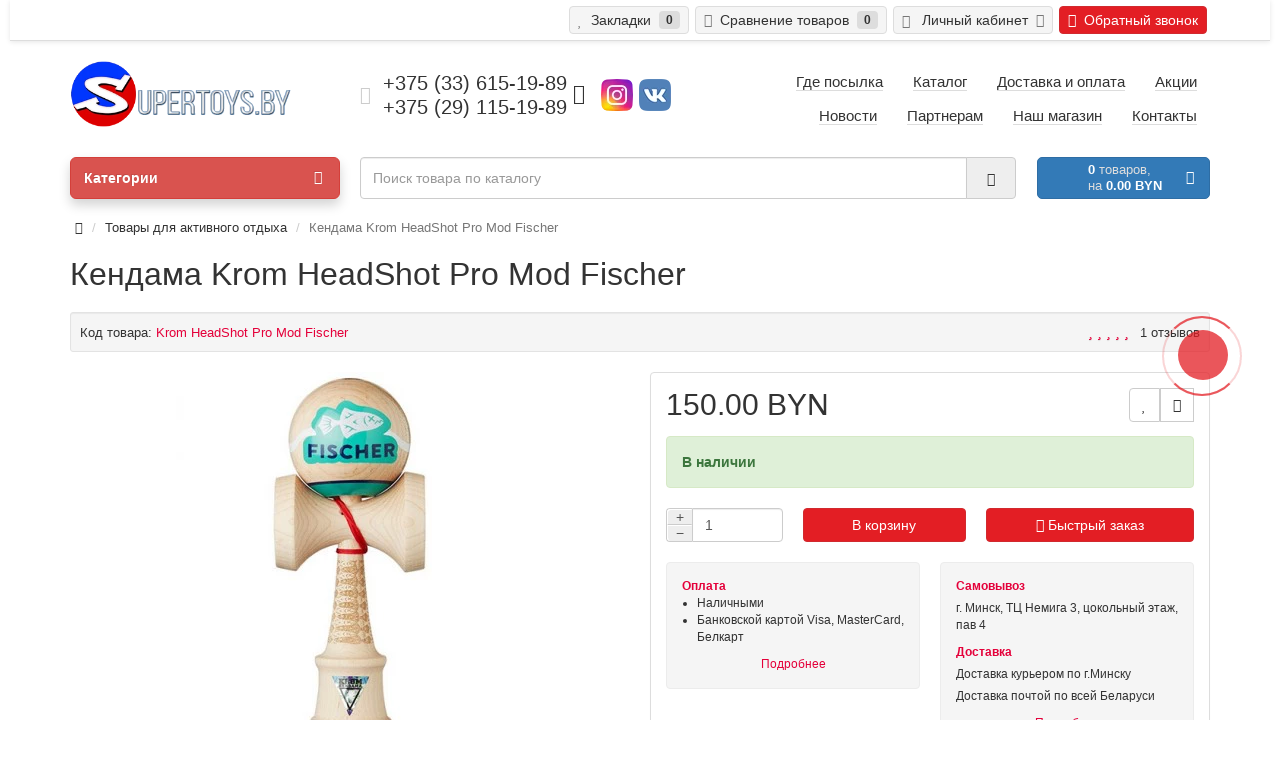

--- FILE ---
content_type: text/html; charset=utf-8
request_url: https://supertoys.by/magazin_otdyha/kendama-krom-headshot-pro-mod-fischer
body_size: 23056
content:
<!DOCTYPE html>
<html prefix="og: http://ogp.me/ns# fb: http://ogp.me/ns/fb# product: http://ogp.me/ns/product#" dir="ltr" lang="ru">
<head>
<meta charset="UTF-8" />
<meta name="viewport" content="width=device-width, initial-scale=1">
<meta http-equiv="X-UA-Compatible" content="IE=edge">
<meta name="theme-color" content="#f5f5f5">
<title>Кендама Krom HeadShot Pro Mod Fischer купить в Минске</title>

      
<base href="https://supertoys.by/" />
<meta name="description" content="Купить Кендама Krom HeadShot Pro Mod Fischer в интернет-магазине SuperToys по доступной цене с доставкой по Минску и Беларуси ✅ Онлайн-заказ ✅ Выгодные акции и скидки!" />
<meta name="keywords" content= "Кендама Krom HeadShot Pro Mod Fischer" />







<!-- <link href="catalog/view/theme/coloring/assets/bootstrap/css/bootstrap.min.css?v1" rel="preload" as="style"> -->
<link href="catalog/view/theme/coloring/assets/bootstrap/css/bootstrap.min.css?v2" rel="stylesheet" media="screen">
<!-- <link href="catalog/view/theme/coloring/stylesheet/stylesheet.css" rel="preload" as="style"> -->
<link href="catalog/view/theme/coloring/stylesheet/stylesheet.css?v1" rel="stylesheet">
<link href="https://supertoys.by/magazin_otdyha/kendama-krom-headshot-pro-mod-fischer" rel="canonical" />
<link href="https://supertoys.by/image/cache/catalog/image/catalog/data/logo/ava.webp" rel="icon" />
<!-- <link href="catalog/view/javascript/jquery/jquery-2.1.1.min.js" rel="preload" as="script"> -->
<script src="catalog/view/javascript/jquery/jquery-2.1.1.min.js" type="text/javascript"></script>
<!-- <link href="catalog/view/theme/coloring/assets/bootstrap/js/bootstrap.min.js" rel="preload" as="script"> -->
<script defer src="catalog/view/theme/coloring/assets/bootstrap/js/bootstrap.min.js" type="text/javascript"></script>
<!-- <link href="catalog/view/theme/coloring/assets/common.js" rel="preload" as="script"> -->
<script defer src="catalog/view/theme/coloring/assets/common.js?v1" type="text/javascript"></script>
<!-- <link href="catalog/view/theme/coloring/assets/jquery.dotdotdot.min.js" rel="preload" as="script"> -->
<script defer src="catalog/view/theme/coloring/assets/jquery.dotdotdot.min.js" type="text/javascript"></script>
<!-- <link href="catalog/view/javascript/jquery/magnific/jquery.magnific-popup.min.js" rel="preload" as="script"> -->
<script defer src="catalog/view/javascript/jquery/magnific/jquery.magnific-popup.min.js" type="text/javascript"></script>
<!-- <link href="catalog/view/javascript/jquery/datetimepicker/moment.js" rel="preload" as="script"> -->
<script defer src="catalog/view/javascript/jquery/datetimepicker/moment.js" type="text/javascript"></script>
<!-- <link href="catalog/view/javascript/jquery/datetimepicker/locale/ru-ru.js" rel="preload" as="script"> -->
<script defer src="catalog/view/javascript/jquery/datetimepicker/locale/ru-ru.js" type="text/javascript"></script>
<!-- <link href="catalog/view/javascript/jquery/datetimepicker/bootstrap-datetimepicker.min.js" rel="preload" as="script"> -->
<script defer src="catalog/view/javascript/jquery/datetimepicker/bootstrap-datetimepicker.min.js" type="text/javascript"></script>
<!-- <link href="catalog/view/theme/coloring/assets/owl-carousel/owl.carousel.min.js" rel="preload" as="script"> -->
<script defer src="catalog/view/theme/coloring/assets/owl-carousel/owl.carousel.min.js" type="text/javascript"></script>
<!-- <link href="catalog/view/theme/coloring/assets/share/social-likes.min.js" rel="preload" as="script"> -->
<script defer src="catalog/view/theme/coloring/assets/share/social-likes.min.js" type="text/javascript"></script>
<!-- <link href="catalog/view/javascript/blog/colorbox/jquery.colorbox.js" rel="preload" as="script"> -->
<script defer src="catalog/view/javascript/blog/colorbox/jquery.colorbox.js" type="text/javascript"></script>
<!-- <link href="catalog/view/javascript/blog/blog.color.js" rel="preload" as="script"> -->
<script defer src="catalog/view/javascript/blog/blog.color.js" type="text/javascript"></script>
<!-- <link href="catalog/view/theme/coloring/assets/jquery.countdown-2.1.0/jquery.countdown.min.js" rel="preload" as="script"> -->
<script defer src="catalog/view/theme/coloring/assets/jquery.countdown-2.1.0/jquery.countdown.min.js" type="text/javascript"></script>
<script type="text/javascript">
function addLink() {
 var body_element = document.getElementsByTagName('body')[0];
 var selection;
 selection = window.getSelection();
 var pagelink = "<br /><br /> Источник: <a href='"+document.location.href+"'>"+document.location.href+"</a><br />";
 var copytext = selection + pagelink;
 var newdiv = document.createElement('div');
 newdiv.style.position='absolute';
 newdiv.style.left='-99999px';
 body_element.appendChild(newdiv);
 newdiv.innerHTML = copytext;
 selection.selectAllChildren(newdiv);
 window.setTimeout(function() {
 body_element.removeChild(newdiv);
 },0);
}
document.oncopy = addLink;
</script>


  <!-- delay modification -->  
</head>
<body class="product-product-1357 open-hm">

                <div id="vk_community_messages"></div>

                <script type="text/javascript">
					document.addEventListener('DOMContentLoaded', () => {
						setTimeout(initAct, 10000);
					});
					document.addEventListener('scroll', initActOnEvent);
					document.addEventListener('click', initActOnEvent);
					document.addEventListener('mousemove', initActOnEvent);
					document.addEventListener('touchstart', initActOnEvent);
					document.addEventListener('resize', initActOnEvent);
					document.addEventListener('orientationChange', initActOnEvent);
					function initActOnEvent (event) {
						initAct();
						event.currentTarget.removeEventListener(event.type, initActOnEvent);
					}
					function initAct () {
						if (window.actDidInit) { return false; }
						window.actDidInit = true;

						const metrics_script = document.createElement('script');
						metrics_script.type = 'text/javascript';
						metrics_script.async = true;
						metrics_script.onload = () => { dataLayer.push({ event: 'gtm.js', 'gtm.start': (new Date()).getTime(), 'gtm.uniqueEventId': 0 }); }
						metrics_script.src = 'https://www.googletagmanager.com/gtm.js?id=GTM-TKM864P';
						document.head.append(metrics_script);

						const vk_script = document.createElement('script');
						vk_script.src = 'https://vk.com/js/api/openapi.js?162';
						document.head.append(vk_script);
						vk_script.onload = function() {
							setTimeout(function(){
								VK.Widgets.CommunityMessages("vk_community_messages", 67176666, {disableExpandChatSound: "1",tooltipButtonText: "Здравствуйте. Есть вопрос?"});
							}, 500);
						};
						vk_script.onerror = function() {
							console.log('Error ' + vk_script.src);
						};
					}
				</script>
            

  <!-- Google Tag Manager (noscript) -->
<noscript><iframe src="https://www.googletagmanager.com/ns.html?id=GTM-TKM864P"
height="0" width="0" style="display:none;visibility:hidden"></iframe></noscript>
<!-- End Google Tag Manager (noscript) -->  
<header>

      <link href="catalog/view/theme/coloring/stylesheet/header--v2.css?v1.0.7" type="text/css" rel="stylesheet" media="screen">
      <div class="header header--v2">
      <div class="header--fixed container">
        <div class="logo logo--mobile hidden-lg hidden-md">
                                    <a class="logo_link" href="https://supertoys.by/"><img loading="lazy" class="logo_image" src="https://supertoys.by/image/cache/catalog/image/catalog/logo-supertoys.webp" title="SuperToys.by" alt="SuperToys.by" height="30"/></a>
                              </div>
        <div class="button_wrap button_wrap--menu">
          <button id="menu_opener--mobile" class="button hidden-lg hidden-md btn" type="button">
            <span><i class="fa fa-bars icon" focusable="false" aria-hidden="true"></i></span>
          </button>
        </div>
        <div class="button_wrap button_wrap--contact">
          <button id="contact_opener--mobile" class="button hidden-lg hidden-md btn" type="button">
            <span><i class="fa fa-phone icon" focusable="false" aria-hidden="true"></i></span>
          </button>
        </div>
        <div class="button_wrap button_wrap--cart">
          <button id="cart_opener--mobile" class="button hidden-lg hidden-md btn" type="button">
            <span><i class="fa fa-shopping-cart icon" focusable="false" aria-hidden="true"></i></span>
          </button>
        </div>
        <script>
          document.addEventListener('DOMContentLoaded',()=>{
            const menu_opener = document.querySelector('#menu .dropdown-toggle');
            document.querySelector('#menu_opener--mobile').addEventListener('click', function(e) {
              e.stopPropagation();/* without this click() func below not working properly */
              if(menu_opener!==null){menu_opener.click();}
            });
            const cart_opener = document.querySelector('#cart .dropdown-toggle');
            document.querySelector('#cart_opener--mobile').addEventListener('click', (e)=>{
              e.stopPropagation();/* without this click() func below not working properly */
              if(cart_opener!==null){cart_opener.click();}
            });
            const contact_opener = document.querySelector('#phone .main-phone');
            document.querySelector('#contact_opener--mobile').addEventListener('click', (e)=>{
              e.stopPropagation();/* without this click() func below not working properly */
              if(contact_opener!==null){contact_opener.click();}
            });
          });
        </script>
      
	<div id="top">
		<div class="container text-center text-right-md" >
			<div class="pull-left">
				<div class="inline-block">
									</div>
				<div class="inline-block">
									</div>
			</div>
			<div class="pull-right">
				<div class="btn-group">
					<button type="button" class="btn dropdown-toggle" data-toggle="dropdown">
						<i class="glyphicon glyphicon-user icon"></i>
												<span class="hidden-sm hidden-xs">&nbsp;&nbsp;Личный кабинет&nbsp;</span>
												<span class="fa fa fa-angle-down caretalt"></span>
					</button>
					<ul class="dropdown-menu pull-right">
												<li><a href="https://supertoys.by/login/"><i class="fa fa-sign-in fa-fw dropdown-menu-icon"></i>&nbsp;&nbsp;Авторизация</a></li>
						<li><a href="https://supertoys.by/create-account/"><i class="fa fa-pencil fa-fw dropdown-menu-icon"></i>&nbsp;&nbsp;Регистрация</a></li>
											</ul>
				</div>

<div class="btn-group">
<button class="btn btn-danger btn-fast-cust" onclick="get_modal_callbacking();" title="Обратный звонок"><i class="fa fa-phone"></i>&nbsp;&nbsp;Обратный звонок</button>
</div>

			</div>
						<div class="btn-group">
				<a class="btn" href="https://supertoys.by/wishlist/" id="wishlist-total"><i class="fa fa-heart icon"></i><span class="hidden-xs hidden-sm">&nbsp;&nbsp;Закладки&nbsp;</span>&nbsp;<span class="badge">0</span></a>
			</div>
			<div class="btn-group">
				<a class="btn" href="https://supertoys.by/compare-products/" id="compare-total"><i class="fa fa-balance-scale icon"></i><span class="hidden-xs hidden-sm">&nbsp;&nbsp;Сравнение товаров&nbsp;</span>&nbsp;<span class="badge">0</span></a>
			</div>
		</div>
	</div>
  <div class="container">
    <div class="row logo-line">
      <div class="col-sm-12 col-md-3">
        <div id="logo">
          													<a href="https://supertoys.by/"><img loading="lazy" src="https://supertoys.by/image/cache/catalog/image/catalog/logo-supertoys.webp" title="SuperToys.by" alt="SuperToys.by" class="img-responsive" /></a>
						          				</div>
      </div>
			
<div class="col-sm-12 col-md-4 text-center text-left-md">

								<div id="phone">
					<div class="phone">
						
<span data-toggle="dropdown"  class="main-phone"  >
<i class="glyphicon glyphicon-phone-alt icon"></i>&nbsp;
<span>
							
<span class="two-small-phones">
+375 (33) 615-19-89<br>
+375 (29) 115-19-89</span>
</span>
<span class="fa fa fa-angle-down caretalt"></span>

						</span>
												<ul class="dropdown-menu allcontacts">
															
<li><a class="btn-callback" onclick="get_modal_callbacking();"><i class="fa fa-share"></i>&nbsp;&nbsp;Заказать обратный звонок</a></li>

																					<li class="divider"></li>
																																			<li>
								<a href="tel:+375(33)615-19-89">
																		<img loading="lazy" src="https://supertoys.by/image/cache/catalog/image/catalog/mtslogo.webp" class="max16" alt="+375 (33) 615-19-89" />&nbsp;
																		+375 (33) 615-19-89								</a>
							</li>
														<li>
								<a href="tel:+375(29)115-19-89">
																		<img loading="lazy" src="https://supertoys.by/image/cache/catalog/image/catalog/a1logo.webp" class="max16" alt="+375 (29) 115-19-89" />&nbsp;
																		+375 (29) 115-19-89								</a>
							</li>
														<li class="divider"></li>
																					<li>
								<div class="schedule">
									<i class="fa fa-clock-o fu"></i>&nbsp;
									Режим работы: 10.00 - 21.00, без выходных								</div>
							</li>
							<li class="divider"></li>
														<li>
																<a href="mailto:supertoys.by@yandex.ru" target="_blank"><i class="fa fa-envelope-o fu"></i>&nbsp;
								supertoys.by@yandex.ru</a>
								
																								<a href="https://www.instagram.com/supertoys.by/" target="_blank">
																		Instagram								</a>
																<a href="https://vk.com/supertoysby/" target="_blank">
																		Вконтакте								</a>
																<a href="/contacts" target="_blank">
																		<img loading="lazy" src="https://supertoys.by/image/cache/catalog/image/catalog/placeholder.webp" class="max16" alt="ул. Немига 3, цокольный этаж, павильон № 4" />&nbsp;
																		ул. Немига 3, цокольный этаж, павильон № 4								</a>
																							</li>
							
						</ul>

<a href="https://www.instagram.com/supertoys.by/" target="_blank"><img loading="lazy" class="imgmes" src="https://supertoys.by/image/cache/catalog/image/catalog/instagram.webp" width="32px" height="32px" alt="Мы в Instagram"></a>
<a href="https://vk.com/supertoysby/" target="_blank"><img loading="lazy" class="imgmes" src="https://supertoys.by/image/cache/catalog/image/catalog/vk.webp" width="32px" height="32px" alt="Мы в Instagram"></a>

											</div>
									</div>
							</div>
			
<div class="col-sm-12 col-md-5 text-center text-right-md">

				<div id="header-menu">
												<a class="btn" href="/gde-posylka/"><span>Где посылка</span></a>
								<a class="btn" href="/"><span>Каталог</span></a>
								<a class="btn" href="/dostavka"><span>Доставка и оплата</span></a>
								<a class="btn" href="/akcii"><span>Акции</span></a>
								<a class="btn" href="/news"><span>Новости</span></a>
								<a class="btn" href="/partners"><span>Партнерам</span></a>
								<a class="btn" href="/o-nas"><span>Наш магазин</span></a>
								<a class="btn" href="/contacts"><span>Контакты</span></a>
												</div>
			</div>
    </div>
  </div>
	<div class="container">

        </div> <!-- close container -->
        </div> <!-- close header--fixed -->
        <div class="container"> <!-- open container again -->
      
		<div class="row menu-line">
			<div class="col-sm-12 col-md-7 col-md-push-3 search-box"><div id="search" class="input-group">
  <input type="text" name="search" value="" placeholder="Поиск товара по каталогу" class="form-control" />
  <div class="input-group-btn">
    <button type="button" class="btn" id="search-button">
			<i class="glyphicon glyphicon-search"></i>
		</button>
  </div>
</div>
<script type="text/javascript">
$('#search a').click(function(){
	$("#selected_category").val($(this).attr('id'));
	$('#change_category').html('<span class="category-name">' + $(this).html() + '&nbsp;</span>&nbsp;<span class="fa fa fa-angle-down caretalt"></span>');
});
</script>
</div>
			<div class="col-sm-6 col-sm-push-6 col-md-2 col-md-push-3 cart-box"><div id="cart" class="btn-group btn-block">
  <button type="button"  data-toggle="modal" data-target="#modal-cart" data-loading-text="Загрузка..." class="btn btn-primary btn-block dropdown-toggle">
		<i class="fa fa-angle-down"></i>
		<span id="cart-total"><span class="products"><b>0</b> товаров, </span><span class="prices">на <b>0.00 BYN</b></span></span>
	</button>
	<div id="modal-cart" class="modal fade">
	  <div class="modal-dialog">
	    <div class="modal-content">
	      <div class="modal-header">
	        <button type="button" class="close" data-dismiss="modal">&times;</button>
	        <p class="modal-title tagh4">
	          <span class="fa fa-shopping-basket fa-fw"></span>&nbsp;&nbsp;Корзина покупок			</p>
	      </div>
	      <div class="modal-body">
										<div class="text-center" style="padding: 30px 0">В корзине пусто!</div>
					<div class="cartMask white"><div><div><i class="fa fa-circle-o-notch fa-spin fa-2x fa-fw"></i></div></div></div>
										
	      </div>
	      <div class="modal-footer">
	        <div class="row">
	          <div class="col-sm-4 btn-col-1">
	            <a class="btn btn-default btn-block" data-dismiss="modal">Продолжить покупки</a>
	          </div>
	          <div class="col-sm-4 btn-col-2">
							<a href="https://supertoys.by/cart/" class="btn btn-default btn-block">Открыть корзину</a>
						</div>
	          <div class="col-sm-4 btn-col-3">

				
		
							<a href="https://supertoys.by/checkout/" class="btn btn-block btn-danger">Оформить заказ</a>
						</div>
	        </div>
	      </div>
	    </div>
	  </div>
	</div>

</div>
<script>
	$(document).ready(function () {
		$('body').append($('#modal-cart'));
	});
	$('#modal-cart').on('hidden.bs.modal', function (e) {
		$(this).find('.alert').remove();
	})
</script></div>
			<div class="col-sm-6 col-sm-pull-6 col-md-3 col-md-pull-9 menu-box">
								<nav id="menu" class="btn-group btn-block">

					<button type="button" class="btn btn-menu btn-block dropdown-toggle"  data-toggle="dropdown" >
						<i class="fa fa-bars"></i>
						Категории					</button>
					<ul id="menu-list" class="dropdown-menu">
																																				<li>
							<a href="/magazin_otdyha/kendama/">
																<img loading="lazy" class="icon peace-icon with-hover" src="https://supertoys.by/image/cache/catalog/image/cache/no_image-24x24.webp" alt="Кендамы 1" />
																								<img loading="lazy" class="icon hover-icon" src="https://supertoys.by/image/cache/catalog/image/cache/no_image-24x24.webp" alt="Кендамы 2" />
																<span class="with-image">Кендамы</span>
							</a>
						</li>
																																																																																																																		


																		<li class="">
							<span class="toggle-child">
								<i class="fa fa-plus plus"></i>
								<i class="fa fa-minus minus"></i>
							</span>
							
<a href="https://supertoys.by/atributika-iz-filmov-serialov-igr-i-multfilmov/" class="with-child">

								<i class="fa fa-angle-right arrow"></i>


																

								Атрибутика из фильмов, сериалов, игр и мультфильмов								<span class="mobilink hidden-lg hidden-md" onclick="location.href='https://supertoys.by/atributika-iz-filmov-serialov-igr-i-multfilmov/'" ></span>
							</a>
																																													<div class="child-box box-col-1">
								<div class="row">
																								<div class="col-md-12">
									<div class="child-box-cell">

<div class="image imagemenu">
<a href="https://supertoys.by/atributika-iz-filmov-serialov-igr-i-multfilmov/advent-kalendari/">
<img loading="lazy" src="https://supertoys.by/image/cache/catalog/image/cache/catalog/data/Advent_Kalendar/Marvel/Funko_Pop_Advent_Kalendar_Marvel_24_1-75x75.webp" alt="Адвент Календари" /> 
</a>
</div>

										<div class="h5">
																				<a href="https://supertoys.by/atributika-iz-filmov-serialov-igr-i-multfilmov/advent-kalendari/" class="">

																				
										<span class="livel-down hidden-md hidden-lg">&#8627;</span>Адвент Календари</a></div>
																			</div>
								</div>
																																		<div class="col-md-12">
									<div class="child-box-cell">

<div class="image imagemenu">
<a href="https://supertoys.by/atributika-iz-filmov-serialov-igr-i-multfilmov/bokaly/">
<img loading="lazy" src="https://supertoys.by/image/cache/catalog/image/cache/catalog/data/kruzhki/bokal-igra-prestolov-ledyanoy-drakon/bokal-igra-prestolov-ledyanoi-drakon(1)-75x75.webp" alt="Бокалы" /> 
</a>
</div>

										<div class="h5">
																				<span class="toggle-child2">
											<i class="fa fa-plus plus"></i>
											<i class="fa fa-minus minus"></i>
										</span>
																				<a href="https://supertoys.by/atributika-iz-filmov-serialov-igr-i-multfilmov/bokaly/" class="">

																				
										<span class="livel-down hidden-md hidden-lg">&#8627;</span>Бокалы</a></div>
																			</div>
								</div>
																																		<div class="col-md-12">
									<div class="child-box-cell">

<div class="image imagemenu">
<a href="https://supertoys.by/atributika-iz-filmov-serialov-igr-i-multfilmov/breloki-1/">
<img loading="lazy" src="https://supertoys.by/image/cache/catalog/image/cache/catalog/data/breloki-metall/igra-prestolov/volk-starkov/brelok-metall-igra-prestolov-starki-volk(7)-75x75.webp" alt="Брелоки" /> 
</a>
</div>

										<div class="h5">
																				<span class="toggle-child2">
											<i class="fa fa-plus plus"></i>
											<i class="fa fa-minus minus"></i>
										</span>
																				<a href="https://supertoys.by/atributika-iz-filmov-serialov-igr-i-multfilmov/breloki-1/" class="">

																				
										<span class="livel-down hidden-md hidden-lg">&#8627;</span>Брелоки</a></div>
																			</div>
								</div>
																																		<div class="col-md-12">
									<div class="child-box-cell">

<div class="image imagemenu">
<a href="https://supertoys.by/atributika-iz-filmov-serialov-igr-i-multfilmov/kollekcionnye-figurki/">
<img loading="lazy" src="https://supertoys.by/image/cache/catalog/image/cache/catalog/data/Kollekcionnye_figurki/Фильмы/marvel/Venom/Kollekcionnye_figurki_Marvel_venom_4-75x75.webp" alt="Коллекционные Фигурки" /> 
</a>
</div>

										<div class="h5">
																				<span class="toggle-child2">
											<i class="fa fa-plus plus"></i>
											<i class="fa fa-minus minus"></i>
										</span>
																				<a href="https://supertoys.by/atributika-iz-filmov-serialov-igr-i-multfilmov/kollekcionnye-figurki/" class="">

																				
										<span class="livel-down hidden-md hidden-lg">&#8627;</span>Коллекционные Фигурки</a></div>
																			</div>
								</div>
																																		<div class="col-md-12">
									<div class="child-box-cell">

<div class="image imagemenu">
<a href="https://supertoys.by/atributika-iz-filmov-serialov-igr-i-multfilmov/kruzhki/">
<img loading="lazy" src="https://supertoys.by/image/cache/catalog/image/cache/catalog/data/kruzhki/dart-weider-keramika/kruzhka-dart-weider-keramika(1)-75x75.webp" alt="Кружки" /> 
</a>
</div>

										<div class="h5">
																				<span class="toggle-child2">
											<i class="fa fa-plus plus"></i>
											<i class="fa fa-minus minus"></i>
										</span>
																				<a href="https://supertoys.by/atributika-iz-filmov-serialov-igr-i-multfilmov/kruzhki/" class="">

																				
										<span class="livel-down hidden-md hidden-lg">&#8627;</span>Кружки</a></div>
																			</div>
								</div>
																																		<div class="col-md-12">
									<div class="child-box-cell">

<div class="image imagemenu">
<a href="https://supertoys.by/atributika-iz-filmov-serialov-igr-i-multfilmov/ryukzaki/">
<img loading="lazy" src="https://supertoys.by/image/cache/catalog/image/cache/catalog/data/rukzaki/marvel-deadpool/rukzak-marvel-deadpool(2)-75x75.webp" alt="Рюкзаки" /> 
</a>
</div>

										<div class="h5">
																				<span class="toggle-child2">
											<i class="fa fa-plus plus"></i>
											<i class="fa fa-minus minus"></i>
										</span>
																				<a href="https://supertoys.by/atributika-iz-filmov-serialov-igr-i-multfilmov/ryukzaki/" class="">

																				
										<span class="livel-down hidden-md hidden-lg">&#8627;</span>Рюкзаки</a></div>
																			</div>
								</div>
																																		<div class="col-md-12">
									<div class="child-box-cell">

<div class="image imagemenu">
<a href="https://supertoys.by/atributika-iz-filmov-serialov-igr-i-multfilmov/suveniry/">
<img loading="lazy" src="https://supertoys.by/image/cache/catalog/image/cache/catalog/data/suveniry/marvel-figurka-groot/marvel-groot-statuetka(4)-75x75.webp" alt="Сувениры" /> 
</a>
</div>

										<div class="h5">
																				<a href="https://supertoys.by/atributika-iz-filmov-serialov-igr-i-multfilmov/suveniry/" class="">

																				
										<span class="livel-down hidden-md hidden-lg">&#8627;</span>Сувениры</a></div>
																			</div>
								</div>
																																		<div class="col-md-12">
									<div class="child-box-cell">

<div class="image imagemenu">
<a href="https://supertoys.by/atributika-iz-filmov-serialov-igr-i-multfilmov/figury-funko-pop/">
<img loading="lazy" src="https://supertoys.by/image/cache/catalog/image/cache/catalog/data/funko-pop/stranger-things/demogorgon/funkopop-stranger-things-demogorgon(1)-75x75.webp" alt="Фигурки Funko POP" /> 
</a>
</div>

										<div class="h5">
																				<span class="toggle-child2">
											<i class="fa fa-plus plus"></i>
											<i class="fa fa-minus minus"></i>
										</span>
																				<a href="https://supertoys.by/atributika-iz-filmov-serialov-igr-i-multfilmov/figury-funko-pop/" class="">

																				
										<span class="livel-down hidden-md hidden-lg">&#8627;</span>Фигурки Funko POP</a></div>
																			</div>
								</div>
																																		</div>
								<div class="see-all-categories hidden-xs hidden-sm">
									<a href="https://supertoys.by/atributika-iz-filmov-serialov-igr-i-multfilmov/">Показать все&nbsp;Атрибутика из фильмов, сериалов, игр и мультфильмов</a>
								</div>
							</div>
						</li>
																								<li><a href="https://supertoys.by/igralnye-karty/">

												
						Игральные карты</a></li>
																								<li class="">
							<span class="toggle-child">
								<i class="fa fa-plus plus"></i>
								<i class="fa fa-minus minus"></i>
							</span>
							
<a href="https://supertoys.by/nochniki/" class="with-child">

								<i class="fa fa-angle-right arrow"></i>


																

								Ночники								<span class="mobilink hidden-lg hidden-md" onclick="location.href='https://supertoys.by/nochniki/'" ></span>
							</a>
																																													<div class="child-box box-col-1">
								<div class="row">
																								<div class="col-md-12">
									<div class="child-box-cell">

<div class="image imagemenu">
<a href="https://supertoys.by/nochniki/nochniki-dekorativnye/">
<img loading="lazy" src="https://supertoys.by/image/cache/catalog/image/cache/catalog/data/nochniki-uvlazhniteli/krolik s pultom164/nochnik-krolik-164(5)-75x75.webp" alt="Ночники Декоративные" /> 
</a>
</div>

										<div class="h5">
																				<a href="https://supertoys.by/nochniki/nochniki-dekorativnye/" class="">

																				
										<span class="livel-down hidden-md hidden-lg">&#8627;</span>Ночники Декоративные</a></div>
																			</div>
								</div>
																																		<div class="col-md-12">
									<div class="child-box-cell">

<div class="image imagemenu">
<a href="https://supertoys.by/nochniki/nochniki-proekcionnye/">
<img loading="lazy" src="https://supertoys.by/image/cache/catalog/image/cache/catalog/data/nochniki-uvlazhniteli/s-proekciei-l42/nochnik-proekcia-l42(5)-75x75.webp" alt="Ночники Проекционные" /> 
</a>
</div>

										<div class="h5">
																				<a href="https://supertoys.by/nochniki/nochniki-proekcionnye/" class="">

																				
										<span class="livel-down hidden-md hidden-lg">&#8627;</span>Ночники Проекционные</a></div>
																			</div>
								</div>
																																		</div>
								<div class="see-all-categories hidden-xs hidden-sm">
									<a href="https://supertoys.by/nochniki/">Показать все&nbsp;Ночники</a>
								</div>
							</div>
						</li>
																								<li><a href="https://supertoys.by/vozduhouvlazhniteli/">

												
						Увлажнители воздуха</a></li>
																								<li class="">
							<span class="toggle-child">
								<i class="fa fa-plus plus"></i>
								<i class="fa fa-minus minus"></i>
							</span>
							
<a href="https://supertoys.by/kubik_rubika/" class="with-child">

								<i class="fa fa-angle-right arrow"></i>


																

								Кубик Рубика								<span class="mobilink hidden-lg hidden-md" onclick="location.href='https://supertoys.by/kubik_rubika/'" ></span>
							</a>
							
														<div class="child-box box-col-3">
								<div class="row">
																								<div class="col-md-3">
									<div class="child-box-cell">

<div class="image imagemenu">
<a href="https://supertoys.by/kubik_rubika/akciy-na-kubiki/">
<img loading="lazy" src="https://supertoys.by/image/cache/catalog/image/cache/catalog/data/Kubik_Rubika/6-1-75x75.webp" alt="Акция" /> 
</a>
</div>

										<div class="h5">
																				<a href="https://supertoys.by/kubik_rubika/akciy-na-kubiki/" class="">

																				
										<span class="livel-down hidden-md hidden-lg">&#8627;</span>Акция</a></div>
																			</div>
								</div>
																																		<div class="col-md-3">
									<div class="child-box-cell">

<div class="image imagemenu">
<a href="https://supertoys.by/kubik_rubika/novinki/">
<img loading="lazy" src="https://supertoys.by/image/cache/catalog/image/cache/catalog/data/Kubik_Rubika/Neobychnye/QiYi Mofangge FTO/QiYi_Mofangge_FTO_1-75x75.webp" alt="Новинки" /> 
</a>
</div>

										<div class="h5">
																				<a href="https://supertoys.by/kubik_rubika/novinki/" class="">

																				
										<span class="livel-down hidden-md hidden-lg">&#8627;</span>Новинки</a></div>
																			</div>
								</div>
																																		<div class="col-md-3">
									<div class="child-box-cell">

<div class="image imagemenu">
<a href="https://supertoys.by/kubik_rubika/2x2x2/">
<img loading="lazy" src="https://supertoys.by/image/cache/catalog/image/cache/catalog/data/Kubik_Rubika/2X2X2/Kubik2x2-75x75.webp" alt="2Х2" /> 
</a>
</div>

										<div class="h5">
																				<a href="https://supertoys.by/kubik_rubika/2x2x2/" class="">

																				
										<span class="livel-down hidden-md hidden-lg">&#8627;</span>2Х2</a></div>
																			</div>
								</div>
																																		<div class="col-md-3">
									<div class="child-box-cell">

<div class="image imagemenu">
<a href="https://supertoys.by/kubik_rubika/3x3x3/">
<img loading="lazy" src="https://supertoys.by/image/cache/catalog/image/cache/catalog/data/Kubik_Rubika/3x3x3/dayan 2v2-500x500-75x75.webp" alt="3Х3" /> 
</a>
</div>

										<div class="h5">
																				<a href="https://supertoys.by/kubik_rubika/3x3x3/" class="">

																				
										<span class="livel-down hidden-md hidden-lg">&#8627;</span>3Х3</a></div>
																			</div>
								</div>
																											<div class="clearfix visible-md visible-lg"></div>
																																		<div class="col-md-3">
									<div class="child-box-cell">

<div class="image imagemenu">
<a href="https://supertoys.by/kubik_rubika/4x4x4/">
<img loading="lazy" src="https://supertoys.by/image/cache/catalog/image/cache/catalog/data/Kubik_Rubika/4x4x4/Kubik-4x4-75x75.webp" alt="4Х4" /> 
</a>
</div>

										<div class="h5">
																				<a href="https://supertoys.by/kubik_rubika/4x4x4/" class="">

																				
										<span class="livel-down hidden-md hidden-lg">&#8627;</span>4Х4</a></div>
																			</div>
								</div>
																																		<div class="col-md-3">
									<div class="child-box-cell">

<div class="image imagemenu">
<a href="https://supertoys.by/kubik_rubika/5x5x5/">
<img loading="lazy" src="https://supertoys.by/image/cache/catalog/image/cache/catalog/data/Kubik_Rubika/5X5X5/Kubik-5x5x5-75x75.webp" alt="5Х5" /> 
</a>
</div>

										<div class="h5">
																				<a href="https://supertoys.by/kubik_rubika/5x5x5/" class="">

																				
										<span class="livel-down hidden-md hidden-lg">&#8627;</span>5Х5</a></div>
																			</div>
								</div>
																																		<div class="col-md-3">
									<div class="child-box-cell">

<div class="image imagemenu">
<a href="https://supertoys.by/kubik_rubika/big_rubik/">
<img loading="lazy" src="https://supertoys.by/image/cache/catalog/image/cache/catalog/data/Kubik_Rubika/9x9x9/diansheng-m/diansheng-9-m(5)-75x75.webp" alt="Сложные" /> 
</a>
</div>

										<div class="h5">
																				<a href="https://supertoys.by/kubik_rubika/big_rubik/" class="">

																				
										<span class="livel-down hidden-md hidden-lg">&#8627;</span>Сложные</a></div>
																			</div>
								</div>
																																		<div class="col-md-3">
									<div class="child-box-cell">

<div class="image imagemenu">
<a href="https://supertoys.by/kubik_rubika/mirror_cube/">
<img loading="lazy" src="https://supertoys.by/image/cache/catalog/image/cache/catalog/data/Kubik_Rubika/Mirror_Cube/Mirror_silver7-75x75.webp" alt="Зеркальные" /> 
</a>
</div>

										<div class="h5">
																				<a href="https://supertoys.by/kubik_rubika/mirror_cube/" class="">

																				
										<span class="livel-down hidden-md hidden-lg">&#8627;</span>Зеркальные</a></div>
																			</div>
								</div>
																											<div class="clearfix visible-md visible-lg"></div>
																																		<div class="col-md-3">
									<div class="child-box-cell">

<div class="image imagemenu">
<a href="https://supertoys.by/kubik_rubika/mega_minx/">
<img loading="lazy" src="https://supertoys.by/image/cache/catalog/image/cache/catalog/data/Kubik_Rubika/Mega_minx/Diangsheng Galaxy M Megaminx/Diangsheng_Galaxy_M_Megaminx_1-75x75.webp" alt="Мегаминксы" /> 
</a>
</div>

										<div class="h5">
																				<a href="https://supertoys.by/kubik_rubika/mega_minx/" class="">

																				
										<span class="livel-down hidden-md hidden-lg">&#8627;</span>Мегаминксы</a></div>
																			</div>
								</div>
																																		<div class="col-md-3">
									<div class="child-box-cell">

<div class="image imagemenu">
<a href="https://supertoys.by/kubik_rubika/piramidka/">
<img loading="lazy" src="https://supertoys.by/image/cache/catalog/image/cache/catalog/data/Kubik_Rubika/Piramidki/Piramidka-75x75.webp" alt="Пирамидки, Треугольники" /> 
</a>
</div>

										<div class="h5">
																				<a href="https://supertoys.by/kubik_rubika/piramidka/" class="">

																				
										<span class="livel-down hidden-md hidden-lg">&#8627;</span>Пирамидки, Треугольники</a></div>
																			</div>
								</div>
																																		<div class="col-md-3">
									<div class="child-box-cell">

<div class="image imagemenu">
<a href="https://supertoys.by/kubik_rubika/square/">
<img loading="lazy" src="https://supertoys.by/image/cache/catalog/image/cache/catalog/data/Kubik_Rubika/Square/Square-75x75.webp" alt="Скваеры" /> 
</a>
</div>

										<div class="h5">
																				<a href="https://supertoys.by/kubik_rubika/square/" class="">

																				
										<span class="livel-down hidden-md hidden-lg">&#8627;</span>Скваеры</a></div>
																			</div>
								</div>
																																		<div class="col-md-3">
									<div class="child-box-cell">

<div class="image imagemenu">
<a href="https://supertoys.by/kubik_rubika/skewb/">
<img loading="lazy" src="https://supertoys.by/image/cache/catalog/image/cache/catalog/data/Kubik_Rubika/Skewb/Skewb-75x75.webp" alt="Скьюбы" /> 
</a>
</div>

										<div class="h5">
																				<a href="https://supertoys.by/kubik_rubika/skewb/" class="">

																				
										<span class="livel-down hidden-md hidden-lg">&#8627;</span>Скьюбы</a></div>
																			</div>
								</div>
																											<div class="clearfix visible-md visible-lg"></div>
																																		<div class="col-md-3">
									<div class="child-box-cell">

<div class="image imagemenu">
<a href="https://supertoys.by/kubik_rubika/kuboid/">
<img loading="lazy" src="https://supertoys.by/image/cache/catalog/image/cache/catalog/data/Kubik_Rubika/Cuboid/MoFangGe 2х2х3/MoFangGe-2x2x3(1)-75x75.webp" alt="Кубоиды" /> 
</a>
</div>

										<div class="h5">
																				<a href="https://supertoys.by/kubik_rubika/kuboid/" class="">

																				
										<span class="livel-down hidden-md hidden-lg">&#8627;</span>Кубоиды</a></div>
																			</div>
								</div>
																																		<div class="col-md-3">
									<div class="child-box-cell">

<div class="image imagemenu">
<a href="https://supertoys.by/kubik_rubika/mastermorphix/">
<img loading="lazy" src="https://supertoys.by/image/cache/catalog/image/cache/catalog/data/Kubik_Rubika/Mastermorphix/MoFangGe-Mastermorphix(1)-75x75.webp" alt="Мастерморфиксы" /> 
</a>
</div>

										<div class="h5">
																				<a href="https://supertoys.by/kubik_rubika/mastermorphix/" class="">

																				
										<span class="livel-down hidden-md hidden-lg">&#8627;</span>Мастерморфиксы</a></div>
																			</div>
								</div>
																																		<div class="col-md-3">
									<div class="child-box-cell">

<div class="image imagemenu">
<a href="https://supertoys.by/kubik_rubika/nabor/">
<img loading="lazy" src="https://supertoys.by/image/cache/catalog/image/cache/catalog/data/Kubik_Rubika/Nabor/MoFangGe Gift Box Color/MoFangGe-Gift-Box-Color(2)-75x75.webp" alt="Наборы" /> 
</a>
</div>

										<div class="h5">
																				<a href="https://supertoys.by/kubik_rubika/nabor/" class="">

																				
										<span class="livel-down hidden-md hidden-lg">&#8627;</span>Наборы</a></div>
																			</div>
								</div>
																																		<div class="col-md-3">
									<div class="child-box-cell">

<div class="image imagemenu">
<a href="https://supertoys.by/kubik_rubika/neobychnye/">
<img loading="lazy" src="https://supertoys.by/image/cache/catalog/image/cache/catalog/data/Kubik_Rubika/Neobychnye/MoFangGe-Pentacle-75x75.webp" alt="Необычные" /> 
</a>
</div>

										<div class="h5">
																				<a href="https://supertoys.by/kubik_rubika/neobychnye/" class="">

																				
										<span class="livel-down hidden-md hidden-lg">&#8627;</span>Необычные</a></div>
																			</div>
								</div>
																											<div class="clearfix visible-md visible-lg"></div>
																																		<div class="col-md-3">
									<div class="child-box-cell">

<div class="image imagemenu">
<a href="https://supertoys.by/kubik_rubika/smazka/">
<img loading="lazy" src="https://supertoys.by/image/cache/catalog/image/cache/catalog/data/Kubik_Rubika/Smazka/Smazka-75x75.webp" alt="Смазки" /> 
</a>
</div>

										<div class="h5">
																				<a href="https://supertoys.by/kubik_rubika/smazka/" class="">

																				
										<span class="livel-down hidden-md hidden-lg">&#8627;</span>Смазки</a></div>
																			</div>
								</div>
																																		<div class="col-md-3">
									<div class="child-box-cell">

<div class="image imagemenu">
<a href="https://supertoys.by/kubik_rubika/aksessuar/">
<img loading="lazy" src="https://supertoys.by/image/cache/catalog/image/cache/catalog/data/Kubik_Rubika/Aksessuar/MoYu-Cubing-Bag-75x75.webp" alt="Аксессуары" /> 
</a>
</div>

										<div class="h5">
																				<a href="https://supertoys.by/kubik_rubika/aksessuar/" class="">

																				
										<span class="livel-down hidden-md hidden-lg">&#8627;</span>Аксессуары</a></div>
																			</div>
								</div>
																																		</div>
								<div class="see-all-categories hidden-xs hidden-sm">
									<a href="https://supertoys.by/kubik_rubika/">Показать все&nbsp;Кубик Рубика</a>
								</div>
							</div>
						</li>
																								<li class="">
							<span class="toggle-child">
								<i class="fa fa-plus plus"></i>
								<i class="fa fa-minus minus"></i>
							</span>
							
<a href="https://supertoys.by/golovolomki/" class="with-child">

								<i class="fa fa-angle-right arrow"></i>


																

								Головоломки								<span class="mobilink hidden-lg hidden-md" onclick="location.href='https://supertoys.by/golovolomki/'" ></span>
							</a>
																																													<div class="child-box box-col-3">
								<div class="row">
																								<div class="col-md-4">
									<div class="child-box-cell">

<div class="image imagemenu">
<a href="https://supertoys.by/golovolomki/v-butylke/">
<img loading="lazy" src="https://supertoys.by/image/cache/catalog/image/cache/catalog/data/Golovolomki/eureka-steklo-butylka/message-in-a-bottle/eureka-message-in-a-bottle(1)-75x75.webp" alt="В бутылке" /> 
</a>
</div>

										<div class="h5">
																				<a href="https://supertoys.by/golovolomki/v-butylke/" class="">

																				
										<span class="livel-down hidden-md hidden-lg">&#8627;</span>В бутылке</a></div>
																			</div>
								</div>
																																		<div class="col-md-4">
									<div class="child-box-cell">

<div class="image imagemenu">
<a href="https://supertoys.by/golovolomki/derevyannye/">
<img loading="lazy" src="https://supertoys.by/image/cache/catalog/image/cache/catalog/data/Golovolomki/Derevyannye/Derevyannye-golovolomki-75x75.webp" alt="Деревянные" /> 
</a>
</div>

										<div class="h5">
																				<span class="toggle-child2">
											<i class="fa fa-plus plus"></i>
											<i class="fa fa-minus minus"></i>
										</span>
																				<a href="https://supertoys.by/golovolomki/derevyannye/" class="">

																				
										<span class="livel-down hidden-md hidden-lg">&#8627;</span>Деревянные</a></div>
																			</div>
								</div>
																																		<div class="col-md-4">
									<div class="child-box-cell">

<div class="image imagemenu">
<a href="https://supertoys.by/golovolomki/metallicheskie/">
<img loading="lazy" src="https://supertoys.by/image/cache/catalog/image/cache/catalog/data/Golovolomki/Metallicheskie/Metallicheskie-golovolomki-75x75.webp" alt="Металлические" /> 
</a>
</div>

										<div class="h5">
																				<span class="toggle-child2">
											<i class="fa fa-plus plus"></i>
											<i class="fa fa-minus minus"></i>
										</span>
																				<a href="https://supertoys.by/golovolomki/metallicheskie/" class="">

																				
										<span class="livel-down hidden-md hidden-lg">&#8627;</span>Металлические</a></div>
																			</div>
								</div>
																											<div class="clearfix visible-md visible-lg"></div>
																																		<div class="col-md-4">
									<div class="child-box-cell">

<div class="image imagemenu">
<a href="https://supertoys.by/golovolomki/nabory/">
<img loading="lazy" src="https://supertoys.by/image/cache/catalog/image/cache/catalog/data/Golovolomki/Nabor/Nabor-golovolomok-75x75.webp" alt="Наборы" /> 
</a>
</div>

										<div class="h5">
																				<a href="https://supertoys.by/golovolomki/nabory/" class="">

																				
										<span class="livel-down hidden-md hidden-lg">&#8627;</span>Наборы</a></div>
																			</div>
								</div>
																																		<div class="col-md-4">
									<div class="child-box-cell">

<div class="image imagemenu">
<a href="https://supertoys.by/golovolomki/plastikovye-1/">
<img loading="lazy" src="https://supertoys.by/image/cache/catalog/image/cache/catalog/data/Golovolomki/plastic/mofangge-xiangyun-9/mofangge-qiyi-xiangyun-puzzle-9(2)-75x75.webp" alt="Пластиковые" /> 
</a>
</div>

										<div class="h5">
																				<a href="https://supertoys.by/golovolomki/plastikovye-1/" class="">

																				
										<span class="livel-down hidden-md hidden-lg">&#8627;</span>Пластиковые</a></div>
																			</div>
								</div>
																																		</div>
								<div class="see-all-categories hidden-xs hidden-sm">
									<a href="https://supertoys.by/golovolomki/">Показать все&nbsp;Головоломки</a>
								</div>
							</div>
						</li>
																								<li class="">
							<span class="toggle-child">
								<i class="fa fa-plus plus"></i>
								<i class="fa fa-minus minus"></i>
							</span>
							
<a href="https://supertoys.by/shahmaty-i-shashki/" class="with-child">

								<i class="fa fa-angle-right arrow"></i>


																

								Шахматы и Шашки								<span class="mobilink hidden-lg hidden-md" onclick="location.href='https://supertoys.by/shahmaty-i-shashki/'" ></span>
							</a>
																																													<div class="child-box box-col-1">
								<div class="row">
																								<div class="col-md-12">
									<div class="child-box-cell">

<div class="image imagemenu">
<a href="https://supertoys.by/shahmaty-i-shashki/aksessuary-dlya-shahmat/">
<img loading="lazy" src="https://supertoys.by/image/cache/catalog/image/cache/catalog/data/shahmaty/aksessuary/chasy-dgt1001/shahmatnie-chasy-dgt-1001(1)-75x75.webp" alt="Аксессуары" /> 
</a>
</div>

										<div class="h5">
																				<span class="toggle-child2">
											<i class="fa fa-plus plus"></i>
											<i class="fa fa-minus minus"></i>
										</span>
																				<a href="https://supertoys.by/shahmaty-i-shashki/aksessuary-dlya-shahmat/" class="">

																				
										<span class="livel-down hidden-md hidden-lg">&#8627;</span>Аксессуары</a></div>
																			</div>
								</div>
																																		<div class="col-md-12">
									<div class="child-box-cell">

<div class="image imagemenu">
<a href="https://supertoys.by/shahmaty-i-shashki/igra-go/">
<img loading="lazy" src="https://supertoys.by/image/cache/catalog/image/cache/catalog/data/shahmaty/igra-go/igra-go(1)-75x75.webp" alt="Игра Го" /> 
</a>
</div>

										<div class="h5">
																				<a href="https://supertoys.by/shahmaty-i-shashki/igra-go/" class="">

																				
										<span class="livel-down hidden-md hidden-lg">&#8627;</span>Игра Го</a></div>
																			</div>
								</div>
																																		<div class="col-md-12">
									<div class="child-box-cell">

<div class="image imagemenu">
<a href="https://supertoys.by/shahmaty-i-shashki/loto/">
<img loading="lazy" src="https://supertoys.by/image/cache/catalog/image/cache/catalog/data/loto/russkie-uzori-271-18/loto-russkie-izori(2)-75x75.webp" alt="Лото" /> 
</a>
</div>

										<div class="h5">
																				<span class="toggle-child2">
											<i class="fa fa-plus plus"></i>
											<i class="fa fa-minus minus"></i>
										</span>
																				<a href="https://supertoys.by/shahmaty-i-shashki/loto/" class="">

																				
										<span class="livel-down hidden-md hidden-lg">&#8627;</span>Лото</a></div>
																			</div>
								</div>
																																		<div class="col-md-12">
									<div class="child-box-cell">

<div class="image imagemenu">
<a href="https://supertoys.by/shahmaty-i-shashki/nardy/">
<img loading="lazy" src="https://supertoys.by/image/cache/catalog/image/cache/catalog/data/shahmaty/nardy/art-w7710-w7711-w7712-w7714-w7715/nardy-derevo-24sm-w7710(4)-75x75.webp" alt="Нарды" /> 
</a>
</div>

										<div class="h5">
																				<span class="toggle-child2">
											<i class="fa fa-plus plus"></i>
											<i class="fa fa-minus minus"></i>
										</span>
																				<a href="https://supertoys.by/shahmaty-i-shashki/nardy/" class="">

																				
										<span class="livel-down hidden-md hidden-lg">&#8627;</span>Нарды</a></div>
																			</div>
								</div>
																																		<div class="col-md-12">
									<div class="child-box-cell">

<div class="image imagemenu">
<a href="https://supertoys.by/shahmaty-i-shashki/shahmaty/">
<img loading="lazy" src="https://supertoys.by/image/cache/catalog/image/cache/catalog/data/shahmaty/119/shahmaty-ruchnaya-rabota-119(6)-75x75.webp" alt="Шахматы" /> 
</a>
</div>

										<div class="h5">
																				<span class="toggle-child2">
											<i class="fa fa-plus plus"></i>
											<i class="fa fa-minus minus"></i>
										</span>
																				<a href="https://supertoys.by/shahmaty-i-shashki/shahmaty/" class="">

																				
										<span class="livel-down hidden-md hidden-lg">&#8627;</span>Шахматы</a></div>
																			</div>
								</div>
																																		<div class="col-md-12">
									<div class="child-box-cell">

<div class="image imagemenu">
<a href="https://supertoys.by/shahmaty-i-shashki/shashki/">
<img loading="lazy" src="https://supertoys.by/image/cache/catalog/image/cache/catalog/data/shashki/190/shashki-art-190(4)-75x75.webp" alt="Шашки" /> 
</a>
</div>

										<div class="h5">
																				<span class="toggle-child2">
											<i class="fa fa-plus plus"></i>
											<i class="fa fa-minus minus"></i>
										</span>
																				<a href="https://supertoys.by/shahmaty-i-shashki/shashki/" class="">

																				
										<span class="livel-down hidden-md hidden-lg">&#8627;</span>Шашки</a></div>
																			</div>
								</div>
																																		</div>
								<div class="see-all-categories hidden-xs hidden-sm">
									<a href="https://supertoys.by/shahmaty-i-shashki/">Показать все&nbsp;Шахматы и Шашки</a>
								</div>
							</div>
						</li>
																								<li class="">
							<span class="toggle-child">
								<i class="fa fa-plus plus"></i>
								<i class="fa fa-minus minus"></i>
							</span>
							
<a href="https://supertoys.by/breloki/" class="with-child">

								<i class="fa fa-angle-right arrow"></i>


																

								Брелоки								<span class="mobilink hidden-lg hidden-md" onclick="location.href='https://supertoys.by/breloki/'" ></span>
							</a>
																																													<div class="child-box box-col-1">
								<div class="row">
																								<div class="col-md-12">
									<div class="child-box-cell">

<div class="image imagemenu">
<a href="https://supertoys.by/breloki/funko-pop/">
<img loading="lazy" src="https://supertoys.by/image/cache/catalog/image/cache/catalog/data/breloki-funko-pop/igra-prestolov/jon-snow/brelok-funko-pop-igra-prestolov-jon-snow(1)-75x75.webp" alt="Pocket POP" /> 
</a>
</div>

										<div class="h5">
																				<span class="toggle-child2">
											<i class="fa fa-plus plus"></i>
											<i class="fa fa-minus minus"></i>
										</span>
																				<a href="https://supertoys.by/breloki/funko-pop/" class="">

																				
										<span class="livel-down hidden-md hidden-lg">&#8627;</span>Pocket POP</a></div>
																			</div>
								</div>
																																		<div class="col-md-12">
									<div class="child-box-cell">

<div class="image imagemenu">
<a href="https://supertoys.by/breloki/metallicheskie-1/">
<img loading="lazy" src="https://supertoys.by/image/cache/catalog/image/cache/catalog/data/breloki-metall/mortak-kombat/brelok-metall-mortal-kombat(1)-75x75.webp" alt="Металлические брелки" /> 
</a>
</div>

										<div class="h5">
																				<span class="toggle-child2">
											<i class="fa fa-plus plus"></i>
											<i class="fa fa-minus minus"></i>
										</span>
																				<a href="https://supertoys.by/breloki/metallicheskie-1/" class="">

																				
										<span class="livel-down hidden-md hidden-lg">&#8627;</span>Металлические брелки</a></div>
																			</div>
								</div>
																																		</div>
								<div class="see-all-categories hidden-xs hidden-sm">
									<a href="https://supertoys.by/breloki/">Показать все&nbsp;Брелоки</a>
								</div>
							</div>
						</li>
																								<li class="">
							<span class="toggle-child">
								<i class="fa fa-plus plus"></i>
								<i class="fa fa-minus minus"></i>
							</span>
							
<a href="https://supertoys.by/3d-konstruktor/" class="with-child">

								<i class="fa fa-angle-right arrow"></i>


																

								3D-конструктор оригами								<span class="mobilink hidden-lg hidden-md" onclick="location.href='https://supertoys.by/3d-konstruktor/'" ></span>
							</a>
																																													<div class="child-box box-col-1">
								<div class="row">
																								<div class="col-md-12">
									<div class="child-box-cell">

<div class="image imagemenu">
<a href="https://supertoys.by/3d-konstruktor/dekor-na-stenu/">
<img loading="lazy" src="https://supertoys.by/image/cache/catalog/image/cache/catalog/data/3d-konstructor/decor-na-steny/lutovolk/3d-origami-lutovolk(1)-75x75.webp" alt="Декор на стену" /> 
</a>
</div>

										<div class="h5">
																				<a href="https://supertoys.by/3d-konstruktor/dekor-na-stenu/" class="">

																				
										<span class="livel-down hidden-md hidden-lg">&#8627;</span>Декор на стену</a></div>
																			</div>
								</div>
																																		<div class="col-md-12">
									<div class="child-box-cell">

<div class="image imagemenu">
<a href="https://supertoys.by/3d-konstruktor/zhivotnye/">
<img loading="lazy" src="https://supertoys.by/image/cache/catalog/image/cache/catalog/3d-origami-paperraz-sculpture-fawn(6)-220x220-75x75.webp" alt="Животные" /> 
</a>
</div>

										<div class="h5">
																				<a href="https://supertoys.by/3d-konstruktor/zhivotnye/" class="">

																				
										<span class="livel-down hidden-md hidden-lg">&#8627;</span>Животные</a></div>
																			</div>
								</div>
																																		<div class="col-md-12">
									<div class="child-box-cell">

<div class="image imagemenu">
<a href="https://supertoys.by/3d-konstruktor/maski/">
<img loading="lazy" src="https://supertoys.by/image/cache/catalog/image/cache/catalog/3d-origami-batmen(1)-220x220-75x75.webp" alt="Маски" /> 
</a>
</div>

										<div class="h5">
																				<a href="https://supertoys.by/3d-konstruktor/maski/" class="">

																				
										<span class="livel-down hidden-md hidden-lg">&#8627;</span>Маски</a></div>
																			</div>
								</div>
																																		<div class="col-md-12">
									<div class="child-box-cell">

<div class="image imagemenu">
<a href="https://supertoys.by/3d-konstruktor/pticy/">
<img loading="lazy" src="https://supertoys.by/image/cache/catalog/image/cache/catalog/3d-origami-paperraz-na-stenu-kakadu(2)-220x220-75x75.webp" alt="Птицы" /> 
</a>
</div>

										<div class="h5">
																				<a href="https://supertoys.by/3d-konstruktor/pticy/" class="">

																				
										<span class="livel-down hidden-md hidden-lg">&#8627;</span>Птицы</a></div>
																			</div>
								</div>
																																		<div class="col-md-12">
									<div class="child-box-cell">

<div class="image imagemenu">
<a href="https://supertoys.by/3d-konstruktor/sobaki/">
<img loading="lazy" src="https://supertoys.by/image/cache/catalog/image/cache/catalog/3d-origami-paperraz-figura-doberman(3)-380x380-75x75.webp" alt="Собаки" /> 
</a>
</div>

										<div class="h5">
																				<a href="https://supertoys.by/3d-konstruktor/sobaki/" class="">

																				
										<span class="livel-down hidden-md hidden-lg">&#8627;</span>Собаки</a></div>
																			</div>
								</div>
																																		<div class="col-md-12">
									<div class="child-box-cell">

<div class="image imagemenu">
<a href="https://supertoys.by/3d-konstruktor/figury-v-interer/">
<img loading="lazy" src="https://supertoys.by/image/cache/catalog/image/cache/catalog/3d-origami-paperraz-jest-koza(1)-220x220-75x75.webp" alt="Фигуры в интерьер" /> 
</a>
</div>

										<div class="h5">
																				<a href="https://supertoys.by/3d-konstruktor/figury-v-interer/" class="">

																				
										<span class="livel-down hidden-md hidden-lg">&#8627;</span>Фигуры в интерьер</a></div>
																			</div>
								</div>
																																		</div>
								<div class="see-all-categories hidden-xs hidden-sm">
									<a href="https://supertoys.by/3d-konstruktor/">Показать все&nbsp;3D-конструктор оригами</a>
								</div>
							</div>
						</li>
																								<li><a href="https://supertoys.by/neocube/">

												
						Неокубы</a></li>
																								<li><a href="https://supertoys.by/ruchka-dlya-penspinninga/">

												
						Ручка для пенспиннинга</a></li>
																								<li class="">
							<span class="toggle-child">
								<i class="fa fa-plus plus"></i>
								<i class="fa fa-minus minus"></i>
							</span>
							
<a href="https://supertoys.by/fingerbord/" class="with-child">

								<i class="fa fa-angle-right arrow"></i>


																

								Фингерборд								<span class="mobilink hidden-lg hidden-md" onclick="location.href='https://supertoys.by/fingerbord/'" ></span>
							</a>
																																													<div class="child-box box-col-1">
								<div class="row">
																								<div class="col-md-12">
									<div class="child-box-cell">

<div class="image imagemenu">
<a href="https://supertoys.by/fingerbord/aksessuary/">
<img loading="lazy" src="https://supertoys.by/image/cache/catalog/image/cache/catalog/data/Fingerboard/purplesun/aksessuary/kolesa-orange/kolesa-purple-sun-orange(1)-75x75.webp" alt="Аксессуары для фингерборда" /> 
</a>
</div>

										<div class="h5">
																				<span class="toggle-child2">
											<i class="fa fa-plus plus"></i>
											<i class="fa fa-minus minus"></i>
										</span>
																				<a href="https://supertoys.by/fingerbord/aksessuary/" class="">

																				
										<span class="livel-down hidden-md hidden-lg">&#8627;</span>Аксессуары для фингерборда</a></div>
																			</div>
								</div>
																																		<div class="col-md-12">
									<div class="child-box-cell">

<div class="image imagemenu">
<a href="https://supertoys.by/fingerbord/figury-deka/">
<img loading="lazy" src="https://supertoys.by/image/cache/catalog/image/cache/catalog/data/Fingerboard/deka-fingerbord/deka-figura-kniga(2)-75x75.webp" alt="Фигуры Deka" /> 
</a>
</div>

										<div class="h5">
																				<a href="https://supertoys.by/fingerbord/figury-deka/" class="">

																				
										<span class="livel-down hidden-md hidden-lg">&#8627;</span>Фигуры Deka</a></div>
																			</div>
								</div>
																																		<div class="col-md-12">
									<div class="child-box-cell">

<div class="image imagemenu">
<a href="https://supertoys.by/fingerbord/figury-profb/">
<img loading="lazy" src="https://supertoys.by/image/cache/catalog/image/cache/catalog/data/Fingerboard/profb-combo-ledge-8-75x75.webp" alt="Фигуры ProFB" /> 
</a>
</div>

										<div class="h5">
																				<a href="https://supertoys.by/fingerbord/figury-profb/" class="">

																				
										<span class="livel-down hidden-md hidden-lg">&#8627;</span>Фигуры ProFB</a></div>
																			</div>
								</div>
																																		<div class="col-md-12">
									<div class="child-box-cell">

<div class="image imagemenu">
<a href="https://supertoys.by/fingerbord/figury-purplesun/">
<img loading="lazy" src="https://supertoys.by/image/cache/catalog/image/cache/catalog/data/Fingerboard/purplesun/palette/purplesun-palette(3)-75x75.webp" alt="Фигуры PurpleSun" /> 
</a>
</div>

										<div class="h5">
																				<a href="https://supertoys.by/fingerbord/figury-purplesun/" class="">

																				
										<span class="livel-down hidden-md hidden-lg">&#8627;</span>Фигуры PurpleSun</a></div>
																			</div>
								</div>
																																		<div class="col-md-12">
									<div class="child-box-cell">

<div class="image imagemenu">
<a href="https://supertoys.by/fingerbord/finger-samokaty/">
<img loading="lazy" src="https://supertoys.by/image/cache/catalog/image/cache/catalog/data/Fingerboard/finger-samokati/tailwhip/fingerscoot-tailwhip(4)-75x75.webp" alt="Фингер Самокаты" /> 
</a>
</div>

										<div class="h5">
																				<a href="https://supertoys.by/fingerbord/finger-samokaty/" class="">

																				
										<span class="livel-down hidden-md hidden-lg">&#8627;</span>Фингер Самокаты</a></div>
																			</div>
								</div>
																																		<div class="col-md-12">
									<div class="child-box-cell">

<div class="image imagemenu">
<a href="https://supertoys.by/fingerbord/deka/">
<img loading="lazy" src="https://supertoys.by/image/cache/catalog/image/cache/catalog/data/Fingerboard/deka-fingerbord/deka(1)-75x75.webp" alt="Фингерборды Deka" /> 
</a>
</div>

										<div class="h5">
																				<a href="https://supertoys.by/fingerbord/deka/" class="">

																				
										<span class="livel-down hidden-md hidden-lg">&#8627;</span>Фингерборды Deka</a></div>
																			</div>
								</div>
																																		<div class="col-md-12">
									<div class="child-box-cell">

<div class="image imagemenu">
<a href="https://supertoys.by/fingerbord/ekzowood/">
<img loading="lazy" src="https://supertoys.by/image/cache/catalog/image/cache/catalog/data/Fingerboard/Ekzo/IMG_4095-75x75.webp" alt="Фингерборды EKZOWOOD" /> 
</a>
</div>

										<div class="h5">
																				<a href="https://supertoys.by/fingerbord/ekzowood/" class="">

																				
										<span class="livel-down hidden-md hidden-lg">&#8627;</span>Фингерборды EKZOWOOD</a></div>
																			</div>
								</div>
																																		<div class="col-md-12">
									<div class="child-box-cell">

<div class="image imagemenu">
<a href="https://supertoys.by/fingerbord/profb/">
<img loading="lazy" src="https://supertoys.by/image/cache/catalog/image/cache/catalog/data/Fingerboard/pro-fb-finger-75x75.webp" alt="Фингерборды ProFB" /> 
</a>
</div>

										<div class="h5">
																				<a href="https://supertoys.by/fingerbord/profb/" class="">

																				
										<span class="livel-down hidden-md hidden-lg">&#8627;</span>Фингерборды ProFB</a></div>
																			</div>
								</div>
																																		<div class="col-md-12">
									<div class="child-box-cell">

<div class="image imagemenu">
<a href="https://supertoys.by/fingerbord/purplesun/">
<img loading="lazy" src="https://supertoys.by/image/cache/catalog/image/cache/catalog/data/Fingerboard/purplesun/purple-sun-fingerboard-75x75.webp" alt="Фингерборды PurpleSun" /> 
</a>
</div>

										<div class="h5">
																				<a href="https://supertoys.by/fingerbord/purplesun/" class="">

																				
										<span class="livel-down hidden-md hidden-lg">&#8627;</span>Фингерборды PurpleSun</a></div>
																			</div>
								</div>
																																		<div class="col-md-12">
									<div class="child-box-cell">

<div class="image imagemenu">
<a href="https://supertoys.by/fingerbord/fingerbordy-system/">
<img loading="lazy" src="https://supertoys.by/image/cache/catalog/image/cache/catalog/data/Fingerboard/System/Fingerbord/Max13xRANDL_PRO_Complete_(PRO)_1/Fingerbord_Max13xRANDL_PRO_Complete_(PRO)_4-75x75.webp" alt="Фингерборды System" /> 
</a>
</div>

										<div class="h5">
																				<a href="https://supertoys.by/fingerbord/fingerbordy-system/" class="">

																				
										<span class="livel-down hidden-md hidden-lg">&#8627;</span>Фингерборды System</a></div>
																			</div>
								</div>
																																		<div class="col-md-12">
									<div class="child-box-cell">

<div class="image imagemenu">
<a href="https://supertoys.by/fingerbord/fingerbordy-china/">
<img loading="lazy" src="https://supertoys.by/image/cache/catalog/image/cache/catalog/data/Fingerboard/china/pro-100x32-grafika/fingerboard-china-grafika-100x32(2)-75x75.webp" alt="Фингерборды Китай" /> 
</a>
</div>

										<div class="h5">
																				<a href="https://supertoys.by/fingerbord/fingerbordy-china/" class="">

																				
										<span class="livel-down hidden-md hidden-lg">&#8627;</span>Фингерборды Китай</a></div>
																			</div>
								</div>
																																		<div class="col-md-12">
									<div class="child-box-cell">

<div class="image imagemenu">
<a href="https://supertoys.by/fingerbord/plastic/">
<img loading="lazy" src="https://supertoys.by/image/cache/catalog/image/cache/catalog/data/Fingerboard/china/plastic-100x26/fingerboard-plastic-100x26(6)-75x75.webp" alt="Фингерборды Пластик" /> 
</a>
</div>

										<div class="h5">
																				<a href="https://supertoys.by/fingerbord/plastic/" class="">

																				
										<span class="livel-down hidden-md hidden-lg">&#8627;</span>Фингерборды Пластик</a></div>
																			</div>
								</div>
																																		<div class="col-md-12">
									<div class="child-box-cell">

<div class="image imagemenu">
<a href="https://supertoys.by/fingerbord/turbo/">
<img loading="lazy" src="https://supertoys.by/image/cache/catalog/image/cache/catalog/data/Fingerboard/turbo1-75x75.webp" alt="Фингерборды Турбо" /> 
</a>
</div>

										<div class="h5">
																				<a href="https://supertoys.by/fingerbord/turbo/" class="">

																				
										<span class="livel-down hidden-md hidden-lg">&#8627;</span>Фингерборды Турбо</a></div>
																			</div>
								</div>
																																		<div class="col-md-12">
									<div class="child-box-cell">

<div class="image imagemenu">
<a href="https://supertoys.by/fingerbord/figury-turbo/">
<img loading="lazy" src="https://supertoys.by/image/cache/catalog/image/cache/catalog/data/Fingerboard/figura/box-vysokiy/box-visokii(1)-75x75.webp" alt="Фигуры Турбо" /> 
</a>
</div>

										<div class="h5">
																				<a href="https://supertoys.by/fingerbord/figury-turbo/" class="">

																				
										<span class="livel-down hidden-md hidden-lg">&#8627;</span>Фигуры Турбо</a></div>
																			</div>
								</div>
																																		<div class="col-md-12">
									<div class="child-box-cell">

<div class="image imagemenu">
<a href="https://supertoys.by/fingerbord/skejt/">
<img loading="lazy" src="https://supertoys.by/image/cache/catalog/image/cache/catalog/data/Fingerboard/zaporozhec/fingerboard-turbo-zaporozhec(4)-75x75.webp" alt="Скейт" /> 
</a>
</div>

										<div class="h5">
																				<a href="https://supertoys.by/fingerbord/skejt/" class="">

																				
										<span class="livel-down hidden-md hidden-lg">&#8627;</span>Скейт</a></div>
																			</div>
								</div>
																																		<div class="col-md-12">
									<div class="child-box-cell">

<div class="image imagemenu">
<a href="https://supertoys.by/fingerbord/fingerpark/">
<img loading="lazy" src="https://supertoys.by/image/cache/catalog/image/cache/catalog/data/Fingerboard/figura/fanbox-grass-box/fanbox-grass(3)-75x75.webp" alt="Фингерпарк" /> 
</a>
</div>

										<div class="h5">
																				<a href="https://supertoys.by/fingerbord/fingerpark/" class="">

																				
										<span class="livel-down hidden-md hidden-lg">&#8627;</span>Фингерпарк</a></div>
																			</div>
								</div>
																																		</div>
								<div class="see-all-categories hidden-xs hidden-sm">
									<a href="https://supertoys.by/fingerbord/">Показать все&nbsp;Фингерборд</a>
								</div>
							</div>
						</li>
																								<li class="">
							<span class="toggle-child">
								<i class="fa fa-plus plus"></i>
								<i class="fa fa-minus minus"></i>
							</span>
							
<a href="https://supertoys.by/yo-yo/" class="with-child">

								<i class="fa fa-angle-right arrow"></i>


																

								Йо-Йо								<span class="mobilink hidden-lg hidden-md" onclick="location.href='https://supertoys.by/yo-yo/'" ></span>
							</a>
																															
							<div class="child-box box-col-2">
								<div class="row">
																								<div class="col-md-6">
									<div class="child-box-cell">

<div class="image imagemenu">
<a href="https://supertoys.by/yo-yo/magic-yoyo/">
<img loading="lazy" src="https://supertoys.by/image/cache/catalog/image/cache/catalog/data/Yo-Yo/majic-yoyo-logo-75x75.webp" alt="Magic YoYo" /> 
</a>
</div>

										<div class="h5">
																				<a href="https://supertoys.by/yo-yo/magic-yoyo/" class="">

																				
										<span class="livel-down hidden-md hidden-lg">&#8627;</span>Magic YoYo</a></div>
																			</div>
								</div>
																																		<div class="col-md-6">
									<div class="child-box-cell">

<div class="image imagemenu">
<a href="https://supertoys.by/yo-yo/aksessuary-dlya-yoyo/">
<img loading="lazy" src="https://supertoys.by/image/cache/catalog/image/cache/catalog/data/Yo-Yo/Perchatka Firmennaya/Blue-Glove-MagicYoYo(3)-75x75.webp" alt="Аксессуары для Йо-Йо" /> 
</a>
</div>

										<div class="h5">
																				<a href="https://supertoys.by/yo-yo/aksessuary-dlya-yoyo/" class="">

																				
										<span class="livel-down hidden-md hidden-lg">&#8627;</span>Аксессуары для Йо-Йо</a></div>
																			</div>
								</div>
																											<div class="clearfix visible-md visible-lg"></div>
																																		<div class="col-md-6">
									<div class="child-box-cell">

<div class="image imagemenu">
<a href="https://supertoys.by/yo-yo/aero/">
<img loading="lazy" src="https://supertoys.by/image/cache/catalog/image/cache/catalog/data/AERO_YO-75x75.webp" alt="Aero-Yo" /> 
</a>
</div>

										<div class="h5">
																				<a href="https://supertoys.by/yo-yo/aero/" class="">

																				
										<span class="livel-down hidden-md hidden-lg">&#8627;</span>Aero-Yo</a></div>
																			</div>
								</div>
																																		</div>
								<div class="see-all-categories hidden-xs hidden-sm">
									<a href="https://supertoys.by/yo-yo/">Показать все&nbsp;Йо-Йо</a>
								</div>
							</div>
						</li>
																								<li><a href="https://supertoys.by/perplexus/">

												
						Перплексус и Лабиринтус</a></li>
																								<li class="">
							<span class="toggle-child">
								<i class="fa fa-plus plus"></i>
								<i class="fa fa-minus minus"></i>
							</span>
							
<a href="https://supertoys.by/magazin_otdyha/" class="with-child">

								<i class="fa fa-angle-right arrow"></i>


																

								Товары для активного отдыха								<span class="mobilink hidden-lg hidden-md" onclick="location.href='https://supertoys.by/magazin_otdyha/'" ></span>
							</a>
																															
							<div class="child-box box-col-2">
								<div class="row">
																								<div class="col-md-6">
									<div class="child-box-cell">

<div class="image imagemenu">
<a href="https://supertoys.by/magazin_otdyha/gyro-ball/">
<img loading="lazy" src="https://supertoys.by/image/cache/catalog/image/cache/catalog/data/Gyroball/Power-Ball/power-ball-4-75x75.webp" alt="Gyro Ball" /> 
</a>
</div>

										<div class="h5">
																				<a href="https://supertoys.by/magazin_otdyha/gyro-ball/" class="">

																				
										<span class="livel-down hidden-md hidden-lg">&#8627;</span>Gyro Ball</a></div>
																			</div>
								</div>
																																		<div class="col-md-6">
									<div class="child-box-cell">

<div class="image imagemenu">
<a href="https://supertoys.by/magazin_otdyha/kendama/">
<img loading="lazy" src="https://supertoys.by/image/cache/catalog/image/cache/catalog/data/Kendama/kendama-75x75.webp" alt="Кендама" /> 
</a>
</div>

										<div class="h5">
																				<span class="toggle-child2">
											<i class="fa fa-plus plus"></i>
											<i class="fa fa-minus minus"></i>
										</span>
																				<a href="https://supertoys.by/magazin_otdyha/kendama/" class="">

																				
										<span class="livel-down hidden-md hidden-lg">&#8627;</span>Кендама</a></div>
																			</div>
								</div>
																											<div class="clearfix visible-md visible-lg"></div>
																																		<div class="col-md-6">
									<div class="child-box-cell">

<div class="image imagemenu">
<a href="https://supertoys.by/magazin_otdyha/frisbee-kupit/">
<img loading="lazy" src="https://supertoys.by/image/cache/catalog/image/cache/catalog/data/Frisbee/diskraft-yelow-75x75.webp" alt="Фрисби" /> 
</a>
</div>

										<div class="h5">
																				<a href="https://supertoys.by/magazin_otdyha/frisbee-kupit/" class="">

																				
										<span class="livel-down hidden-md hidden-lg">&#8627;</span>Фрисби</a></div>
																			</div>
								</div>
																																		</div>
								<div class="see-all-categories hidden-xs hidden-sm">
									<a href="https://supertoys.by/magazin_otdyha/">Показать все&nbsp;Товары для активного отдыха</a>
								</div>
							</div>
						</li>
												
																								<li>
							<a href="/igrushki-antistress-kupit/">
																<img loading="lazy" class="icon peace-icon with-hover" src="https://supertoys.by/image/cache/catalog/image/cache/no_image-24x24.webp" alt="Игрушки антистресс 1" />
																								<img loading="lazy" class="icon hover-icon" src="https://supertoys.by/image/cache/catalog/image/cache/no_image-24x24.webp" alt="Игрушки антистресс 2" />
																<span class="with-image">Игрушки антистресс</span>
							</a>
						</li>
																																				<li>
							<a href="/gde-posylka/">
																<img loading="lazy" class="icon peace-icon with-hover" src="https://supertoys.by/image/cache/catalog/image/cache/no_image-24x24.webp" alt="Где посылка 1" />
																								<img loading="lazy" class="icon hover-icon" src="https://supertoys.by/image/cache/catalog/image/cache/no_image-24x24.webp" alt="Где посылка 2" />
																<span class="with-image">Где посылка</span>
							</a>
						</li>
																								<li>
							<a href="/">
																<img loading="lazy" class="icon peace-icon with-hover" src="https://supertoys.by/image/cache/catalog/image/cache/no_image-24x24.webp" alt="Каталог 1" />
																								<img loading="lazy" class="icon hover-icon" src="https://supertoys.by/image/cache/catalog/image/cache/no_image-24x24.webp" alt="Каталог 2" />
																<span class="with-image">Каталог</span>
							</a>
						</li>
																								<li>
							<a href="/dostavka">
																<img loading="lazy" class="icon peace-icon with-hover" src="https://supertoys.by/image/cache/catalog/image/cache/no_image-24x24.webp" alt="Доставка и оплата 1" />
																								<img loading="lazy" class="icon hover-icon" src="https://supertoys.by/image/cache/catalog/image/cache/no_image-24x24.webp" alt="Доставка и оплата 2" />
																<span class="with-image">Доставка и оплата</span>
							</a>
						</li>
																								<li>
							<a href="/akcii">
																<img loading="lazy" class="icon peace-icon with-hover" src="https://supertoys.by/image/cache/catalog/image/cache/no_image-24x24.webp" alt="Акции 1" />
																								<img loading="lazy" class="icon hover-icon" src="https://supertoys.by/image/cache/catalog/image/cache/no_image-24x24.webp" alt="Акции 2" />
																<span class="with-image">Акции</span>
							</a>
						</li>
																								<li>
							<a href="/news">
																<img loading="lazy" class="icon peace-icon with-hover" src="https://supertoys.by/image/cache/catalog/image/cache/no_image-24x24.webp" alt="Новости 1" />
																								<img loading="lazy" class="icon hover-icon" src="https://supertoys.by/image/cache/catalog/image/cache/no_image-24x24.webp" alt="Новости 2" />
																<span class="with-image">Новости</span>
							</a>
						</li>
																								<li>
							<a href="/partners">
																<img loading="lazy" class="icon peace-icon with-hover" src="https://supertoys.by/image/cache/catalog/image/cache/no_image-24x24.webp" alt="Партнерам 1" />
																								<img loading="lazy" class="icon hover-icon" src="https://supertoys.by/image/cache/catalog/image/cache/no_image-24x24.webp" alt="Партнерам 2" />
																<span class="with-image">Партнерам</span>
							</a>
						</li>
																								<li>
							<a href="/o-nas">
																<img loading="lazy" class="icon peace-icon with-hover" src="https://supertoys.by/image/cache/catalog/image/cache/no_image-24x24.webp" alt="Наш магазин 1" />
																								<img loading="lazy" class="icon hover-icon" src="https://supertoys.by/image/cache/catalog/image/cache/no_image-24x24.webp" alt="Наш магазин 2" />
																<span class="with-image">Наш магазин</span>
							</a>
						</li>
																								<li>
							<a href="/contacts">
																<img loading="lazy" class="icon peace-icon with-hover" src="https://supertoys.by/image/cache/catalog/image/cache/no_image-24x24.webp" alt="Контакты 1" />
																								<img loading="lazy" class="icon hover-icon" src="https://supertoys.by/image/cache/catalog/image/cache/no_image-24x24.webp" alt="Контакты 2" />
																<span class="with-image">Контакты</span>
							</a>
						</li>
																							</ul>
										<div id="menuMask"></div>
					<script>$('#menu-list').hover(function () {$('body').addClass('blured')},function () {$('body').removeClass('blured')});</script>
									</nav>
							</div>
		</div>
	</div>
</div>

<script defer src="catalog/view/javascript/jquery/maskedinput.js" type="text/javascript"></script>
<script defer src="catalog/view/javascript/jquery/magnific/jquery.magnific-popup.min.js" type="text/javascript"></script>
<link media="screen" href="catalog/view/javascript/jquery/magnific/magnific-popup.css" type="text/css" rel="stylesheet">
<script defer src="catalog/view/javascript/callback_send.js" type="text/javascript"></script>
<link rel="stylesheet" type="text/css" href="catalog/view/theme/default/stylesheet/callback.css" />
<link rel="stylesheet" type="text/css" href="catalog/view/theme/default/stylesheet/csscallback.css" />
			

	<link rel="stylesheet" type="text/css" href="catalog/view/theme/default/stylesheet/fastorder1.css" />
<script defer src="catalog/view/javascript/newfastorder.js" type="text/javascript"></script>	
<script defer src="catalog/view/javascript/jquery/magnific/jquery.magnific-popup.min.js" type="text/javascript"></script>
<link media="screen" href="catalog/view/javascript/jquery/magnific/magnific-popup.css" type="text/css" rel="stylesheet">	
<script type="text/javascript" src="catalog/view/javascript/quickorder/owl-carousel/owl.carousel.min.js"></script> 
<link media="screen" href="catalog/view/javascript/quickorder/owl-carousel/owl.carousel.css" rel="stylesheet">
<script type="text/javascript">
function fastorder_open(product_id) {  
    $.magnificPopup.open({
        tLoading: '<span><i style="font-size:50px;" class="fa fa-spinner fa-pulse"></i></span>',
        items: {
        src: 'index.php?route=extension/module/newfastorder&product_id='+product_id,
        type: 'ajax'
		}
    });
}
function fastorder_open_cart() {  
    $.magnificPopup.open({
        tLoading: '<span><i style="font-size:50px;" class="fa fa-spinner fa-pulse"></i></span>',
        items: {
        src: 'index.php?route=extension/module/newfastordercart',
        type: 'ajax'
        }	
    });
}		
</script>

<style>
.btn-quick-order {
	background:#e31e24;
	border-color:#e31e24;
	color:# !important;
}
.btn-quick-order:hover {
	background:#d9534f;
	border-color:#d9534f;				
}
.fast-checkout .btn-ordercart {
	background:#e31e24;
	border-color:#e31e24;
	color:# !important;
}
.fast-checkout .btn-ordercart:hover {
	background:#d9534f;
	border-color:#d9534f;	
}
</style>
		
</header>

<!-- <link href="catalog/view/javascript/jquery/magnific/magnific-popup.css" rel="preload" as="style"> -->
<link href="catalog/view/javascript/jquery/magnific/magnific-popup.css" type="text/css" rel="stylesheet" media="screen" />
<!-- <link href="catalog/view/javascript/jquery/datetimepicker/bootstrap-datetimepicker.min.css" rel="preload" as="style"> -->
<link href="catalog/view/javascript/jquery/datetimepicker/bootstrap-datetimepicker.min.css" type="text/css" rel="stylesheet" media="screen" />
<!-- <link href="catalog/view/theme/coloring/assets/owl-carousel/owl.carousel.css" rel="preload" as="style"> -->
<link href="catalog/view/theme/coloring/assets/owl-carousel/owl.carousel.css" type="text/css" rel="stylesheet" media="screen" />
<!-- <link href="catalog/view/theme/coloring/assets/owl-carousel/owl.theme.css" rel="preload" as="style"> -->
<link href="catalog/view/theme/coloring/assets/owl-carousel/owl.theme.css" type="text/css" rel="stylesheet" media="screen" />
<!-- <link href="catalog/view/theme/coloring/assets/share/social-likes_birman.css" rel="preload" as="style"> -->
<link href="catalog/view/theme/coloring/assets/share/social-likes_birman.css" type="text/css" rel="stylesheet" media="screen" />
<!-- <link href="catalog/view/javascript/blog/colorbox/css/0/colorbox.css" rel="preload" as="style"> -->
<link href="catalog/view/javascript/blog/colorbox/css/0/colorbox.css" type="text/css" rel="stylesheet" media="screen" />
<!-- <link href="image/seocms.css" rel="preload" as="style"> -->
<link href="image/seocms.css" type="text/css" rel="stylesheet" media="screen" />
<!-- <link href="catalog/view/theme/coloring/stylesheet/custom.css?v1.0.7" rel="preload" as="style"> -->
<link href="catalog/view/theme/coloring/stylesheet/custom.css?v1.0.7" type="text/css" rel="stylesheet" media="screen" />
<!-- <link href="catalog/view/theme/coloring/assets/font-awesome-4.6.3/css/font-awesome.min.css?v2" rel="preload" as="style"> -->
<link href="catalog/view/theme/coloring/assets/font-awesome-4.6.3/css/font-awesome.min.css?v2" rel="stylesheet">

<div class="content-wrapper"><div class="container"  >
	<ul class="breadcrumb" prefix:v="http://rdf.data-vocabulary.org/#">
				    						<li ><a href="https://supertoys.by/" ><i class="fa fa-home"></i></a></li>
		    						<li ><a href="https://supertoys.by/magazin_otdyha/"  >Товары для активного отдыха</a></li>
		    						<li class="active">Кендама Krom HeadShot Pro Mod Fischer</li>
		      </ul>
					<h1 >Кендама Krom HeadShot Pro Mod Fischer</h1>
				<div class="well well-sm">
    		<div class="inline-info">
			<b>Код товара:</b> <span >Krom HeadShot Pro Mod Fischer</span>
		</div>
    				<div class="inline-info-right">
			<span class="stars">
												<i class="fa fa-star active"></i>
																<i class="fa fa-star active"></i>
																<i class="fa fa-star active"></i>
																<i class="fa fa-star active"></i>
																<i class="fa fa-star active"></i>
											</span>
			<a href="" onclick="$('a[href=\'#tab-review\']').trigger('click');  $('html, body').animate({ scrollTop: $('a[href=\'#tab-review\']').offset().top - 5}, 250); return false;">1 отзывов</a>
		</div>
			</div>


  <div class="row">
		                <div id="content" class="col-sm-12">
					<div class="row">
        
<div class="col-lg-6 col-md-5 col-sm-4">

					<div class="row">

																		

						<div class="col-lg-12">
												<div class="thumbnails">
														<div class="main-image-wrapper">
								<a class="main-image" href="https://supertoys.by/image/cache/catalog/image/cache/catalog/data/Kendama/krom/krom-headshot-fischer/pro_mod_fischer-800x800.webp" title="Кендама Krom HeadShot Pro Mod Fischer" data-number="0">
									<img loading="lazy"  src="https://supertoys.by/image/cache/catalog/image/cache/catalog/data/Kendama/krom/krom-headshot-fischer/pro_mod_fischer-380x380.webp" title="Кендама Krom HeadShot Pro Mod Fischer" alt="Кендама Krom HeadShot Pro Mod Fischer" class="img-responsive center-block" />
								</a>
								<div class="stickers-box">
									
									
									
									
									
																	</div>
							</div>
							
														<div class="images-additional">
																	<a class="thumbnail" href="https://supertoys.by/image/cache/catalog/image/cache/catalog/data/Kendama/krom/krom-headshot-fischer/pro_mod_fischer-800x800.webp" title="Кендама Krom HeadShot Pro Mod Fischer">
										<img loading="lazy" src="https://supertoys.by/image/cache/catalog/image/cache/catalog/data/Kendama/krom/krom-headshot-fischer/pro_mod_fischer-69x69.webp" title="Кендама Krom HeadShot Pro Mod Fischer" alt="Кендама Krom HeadShot Pro Mod Fischer" data-number="0"/>
									</a>
																																	<a class="thumbnail" href="https://supertoys.by/image/cache/catalog/image/cache/catalog/data/Kendama/krom/krom-headshot-fischer/kendama-krom-headshot-fisher(6)-800x800.webp" title="Кендама Krom HeadShot Pro Mod Fischer">
										<img loading="lazy" src="https://supertoys.by/image/cache/catalog/image/cache/catalog/data/Kendama/krom/krom-headshot-fischer/kendama-krom-headshot-fisher(6)-69x69.webp" title="Кендама Krom HeadShot Pro Mod Fischer" alt="Кендама Krom HeadShot Pro Mod Fischer" data-number="1"/>
<noscript><img loading="lazy" src="https://supertoys.by/image/cache/catalog/image/cache/catalog/data/Kendama/krom/krom-headshot-fischer/kendama-krom-headshot-fisher(6)-380x380.webp" title="Кендама Krom HeadShot Pro Mod Fischer" alt="Кендама Krom HeadShot Pro Mod Fischer" data-number="1"/ style="display:none"></noscript>
									</a>
																										<a class="thumbnail" href="https://supertoys.by/image/cache/catalog/image/cache/catalog/data/Kendama/krom/krom-headshot-fischer/kendama-krom-headshot-fisher(2)-800x800.webp" title="Кендама Krom HeadShot Pro Mod Fischer">
										<img loading="lazy" src="https://supertoys.by/image/cache/catalog/image/cache/catalog/data/Kendama/krom/krom-headshot-fischer/kendama-krom-headshot-fisher(2)-69x69.webp" title="Кендама Krom HeadShot Pro Mod Fischer" alt="Кендама Krom HeadShot Pro Mod Fischer" data-number="2"/>
<noscript><img loading="lazy" src="https://supertoys.by/image/cache/catalog/image/cache/catalog/data/Kendama/krom/krom-headshot-fischer/kendama-krom-headshot-fisher(2)-380x380.webp" title="Кендама Krom HeadShot Pro Mod Fischer" alt="Кендама Krom HeadShot Pro Mod Fischer" data-number="2"/ style="display:none"></noscript>
									</a>
																										<a class="thumbnail" href="https://supertoys.by/image/cache/catalog/image/cache/catalog/data/Kendama/krom/krom-headshot-fischer/kendama-krom-headshot-fisher(3)-800x800.webp" title="Кендама Krom HeadShot Pro Mod Fischer">
										<img loading="lazy" src="https://supertoys.by/image/cache/catalog/image/cache/catalog/data/Kendama/krom/krom-headshot-fischer/kendama-krom-headshot-fisher(3)-69x69.webp" title="Кендама Krom HeadShot Pro Mod Fischer" alt="Кендама Krom HeadShot Pro Mod Fischer" data-number="3"/>
<noscript><img loading="lazy" src="https://supertoys.by/image/cache/catalog/image/cache/catalog/data/Kendama/krom/krom-headshot-fischer/kendama-krom-headshot-fisher(3)-380x380.webp" title="Кендама Krom HeadShot Pro Mod Fischer" alt="Кендама Krom HeadShot Pro Mod Fischer" data-number="3"/ style="display:none"></noscript>
									</a>
																										<a class="thumbnail" href="https://supertoys.by/image/cache/catalog/image/cache/catalog/data/Kendama/krom/krom-headshot-fischer/kendama-krom-headshot-fisher(7)-800x800.webp" title="Кендама Krom HeadShot Pro Mod Fischer">
										<img loading="lazy" src="https://supertoys.by/image/cache/catalog/image/cache/catalog/data/Kendama/krom/krom-headshot-fischer/kendama-krom-headshot-fisher(7)-69x69.webp" title="Кендама Krom HeadShot Pro Mod Fischer" alt="Кендама Krom HeadShot Pro Mod Fischer" data-number="4"/>
<noscript><img loading="lazy" src="https://supertoys.by/image/cache/catalog/image/cache/catalog/data/Kendama/krom/krom-headshot-fischer/kendama-krom-headshot-fisher(7)-380x380.webp" title="Кендама Krom HeadShot Pro Mod Fischer" alt="Кендама Krom HeadShot Pro Mod Fischer" data-number="4"/ style="display:none"></noscript>
									</a>
																										<a class="thumbnail" href="https://supertoys.by/image/cache/catalog/image/cache/catalog/data/Kendama/krom/krom-headshot-fischer/kendama-krom-headshot-fisher(5)-800x800.webp" title="Кендама Krom HeadShot Pro Mod Fischer">
										<img loading="lazy" src="https://supertoys.by/image/cache/catalog/image/cache/catalog/data/Kendama/krom/krom-headshot-fischer/kendama-krom-headshot-fisher(5)-69x69.webp" title="Кендама Krom HeadShot Pro Mod Fischer" alt="Кендама Krom HeadShot Pro Mod Fischer" data-number="5"/>
<noscript><img loading="lazy" src="https://supertoys.by/image/cache/catalog/image/cache/catalog/data/Kendama/krom/krom-headshot-fischer/kendama-krom-headshot-fisher(5)-380x380.webp" title="Кендама Krom HeadShot Pro Mod Fischer" alt="Кендама Krom HeadShot Pro Mod Fischer" data-number="5"/ style="display:none"></noscript>
									</a>
																										<a class="thumbnail" href="https://supertoys.by/image/cache/catalog/image/cache/catalog/data/Kendama/krom/krom-headshot-fischer/kendama-krom-headshot-fisher(1)-800x800.webp" title="Кендама Krom HeadShot Pro Mod Fischer">
										<img loading="lazy" src="https://supertoys.by/image/cache/catalog/image/cache/catalog/data/Kendama/krom/krom-headshot-fischer/kendama-krom-headshot-fisher(1)-69x69.webp" title="Кендама Krom HeadShot Pro Mod Fischer" alt="Кендама Krom HeadShot Pro Mod Fischer" data-number="6"/>
<noscript><img loading="lazy" src="https://supertoys.by/image/cache/catalog/image/cache/catalog/data/Kendama/krom/krom-headshot-fischer/kendama-krom-headshot-fisher(1)-380x380.webp" title="Кендама Krom HeadShot Pro Mod Fischer" alt="Кендама Krom HeadShot Pro Mod Fischer" data-number="6"/ style="display:none"></noscript>
									</a>
																										<a class="thumbnail" href="https://supertoys.by/image/cache/catalog/image/cache/catalog/data/Kendama/krom/krom-headshot-fischer/kendama-krom-headshot-fisher(4)-800x800.webp" title="Кендама Krom HeadShot Pro Mod Fischer">
										<img loading="lazy" src="https://supertoys.by/image/cache/catalog/image/cache/catalog/data/Kendama/krom/krom-headshot-fischer/kendama-krom-headshot-fisher(4)-69x69.webp" title="Кендама Krom HeadShot Pro Mod Fischer" alt="Кендама Krom HeadShot Pro Mod Fischer" data-number="7"/>
<noscript><img loading="lazy" src="https://supertoys.by/image/cache/catalog/image/cache/catalog/data/Kendama/krom/krom-headshot-fischer/kendama-krom-headshot-fisher(4)-380x380.webp" title="Кендама Krom HeadShot Pro Mod Fischer" alt="Кендама Krom HeadShot Pro Mod Fischer" data-number="7"/ style="display:none"></noscript>
									</a>
																								</div>
													</div>
												</div>



											</div>


        </div>


        
<div class="col-lg-6 col-md-7 col-sm-8" id="product">

          <div class="panel panel-default">
						<div class="panel-body">

						<div class="btn-group pull-right">
						<button type="button" data-toggle="tooltip" data-placement="top" class="btn btn-default" title="В закладки" 
onclick="wishlist.add('1357'); ChangeColor(this);"><i class="fa fa-heart" ></i></button>
<script type="text/javascript">
function ChangeColor(Element) {
Element.style.color = '#d9534f';
}
</script>

						<button type="button" data-toggle="tooltip" data-placement="top" class="btn btn-default" title="В сравнение" 
onclick="compare.add('1357'); ChangeColor(this);"><i class="fa fa-bar-chart" ></i></button>
<script type="text/javascript">
function ChangeColor(Element) {
Element.style.color = '#d9534f';
}
</script>

						</div>

												<div class="price"   >
														<div class="priceBig">
								<span ><span class='autocalc-product-price'>150.00 BYN</span></span>
																							</div>
							
							
						</div>
						



															
          <div class="alert-alt alert-success-alt">
						<strong>В наличии</strong>
											</div>

					


          <div class="options">
                        

          </div>
					<div class="addcart">


					<div class="row">

						
<div class="col-lg-3 col-md-4 col-sm-12">

							<div class="input-group quantity" data-toggle="tooltip"  title="Кол-во">

								<span class="input-group-addon quantity-plus-minus">
									<button type="button" id="plus"  class="btn">+</button>
									<button type="button" id="minus"  class="btn">−</button>
								</span>

								<input type="text" name="quantity" value="1" size="2" id="input-quantity" class="form-control" />


							</div>
							<input type="hidden" name="product_id" value="1357" />
						</div>
						
<div class="col-lg-4 col-md-4 col-sm-12">


							
<div class="btn-group btn-block custbutcart ">


														
<button type="button" id="button-cart" onclick="ym(23971952, 'reachGoal', 'korzina_tovar'); return true;" data-loading-text="Загрузка..." class="btn btn-danger btn-block">В корзину</button>

			
		

														
<!--
-->

							</div>
						</div>

<div class="col-lg-5  col-md-4 col-sm-12">
<button class="btn btn-danger btn-fast-cust" id="button-fastorder" onclick="fastorder_open('1357');" title="Быстрый заказ"><i class="fa fa-bolt"></i> Быстрый заказ</button>
</div>

            </div>

<div class="row row-flex">
<!--<div class="col-lg-12 col-md-12 col-sm-12" id="product">
<div class="alert-alt oplata-halva">
<strong><center>Подарок в каждом заказе от 100 BYN и 2х единиц товара</center></strong>
<p>Выполните данные условия и выбирайте свой подарок в корзине!</p>
</div>
</div>-->
<div class="col-lg-6 col-md-6 col-sm-12" id="product">
<div class="alert-alt oplata-halva">
<strong>Оплата</strong>
<ul>
<li>Наличными</li>
<li>Банковской картой Visa, MasterCard, Белкарт</li>
</ul>
<p><a href="/dostavka" target="_blank">Подробнее</a></p>
</div>
</div>
<div class="col-lg-6 col-md-6 col-sm-12" id="product">
<div class="alert-alt oplata-halva">
<strong>Самовывоз</strong>
<ul class="oplata-halvacard">
<li>г. Минск, ТЦ Немига 3, цокольный этаж, пав 4</li>
</ul>
<strong>Доставка</strong>
<ul class="oplata-halvacard">
<li>Доставка курьером по г.Минску</li>
<li>Доставка почтой по всей Беларуси</li>
</ul>
<p><a href="/dostavka" target="_blank">Подробнее</a></p>
</div>
</div>
</div>
<div class="col-lg-12 col-md-12 col-sm-12">
<div class="custtexsocprod">
<p>Поделиться в соцсетях</p>
</div>
<script src="https://yastatic.net/es5-shims/0.0.2/es5-shims.min.js"></script>
<script src="https://yastatic.net/share2/share.js" async="async"></script>
<div class="ya-share2" data-services="vkontakte,facebook,odnoklassniki,moimir,twitter,viber,whatsapp,skype,telegram"></div>
</div>
<div class="col-lg-12 col-md-12 col-sm-12">
</div>


				 </div>

					</div>
					</div>
        </div>

				<div class="col-sm-12">
					

          <ul class="nav nav-tabs product-tabs">
            <li class="active"><a href="#tab-description" data-toggle="tab"><i class="fa fa-file-text-o"></i><span class="hidden-xs">&nbsp;&nbsp;Описание</span></a></li>
                                    <li><a href="#tab-review" data-toggle="tab"><i class="fa fa-comment-o"></i><span class="hidden-xs">&nbsp;&nbsp;Отзывы (1)</span></a></li>
                      </ul>

          <div class="tab-content">

            <div class="tab-pane active red-links" id="tab-description" >
													</div>
            






                        <div class="tab-pane" id="tab-review">
																<a class="btn btn-default" data-toggle="collapse" data-parent="#accordion" href="#collapseOne"><i class="fa fa-pencil"></i>&nbsp;&nbsp;Написать отзыв</a>
								<br><br>
								<div id="collapseOne" class="panel-collapse collapse">
									<div class="well riview-helper">
										<form class="form-horizontal" id="review-form">
											<div class="form-group required">
												<label class="col-sm-2 control-label" for="input-name">Ваше имя:</label>
												<div class="col-sm-10">
													<input type="text" name="name" value="" id="input-name" class="form-control" />
												</div>
											</div>
											<div class="form-group required">
												<label class="col-sm-2 control-label" for="input-review">Ваш отзыв</label>
												<div class="col-sm-10">
													<textarea name="text" rows="5" id="input-review" class="form-control"></textarea>
												</div>
											</div>
											<!-- <div class="form-group">
												<div class="col-sm-10 col-sm-offset-2">
													<span class="text-danger">Внимание:</span> HTML не поддерживается! Используйте обычный текст!												</div>
											</div> -->
											<div class="form-group required">
												<label class="col-sm-2 control-label">Рейтинг</label>
												<div class="col-sm-10">
													<div class="prod-rat">
														<input id="rat1" type="radio" name="rating" value="1" /><label class="rat-star" for="rat1"><i class="fa fa-star"></i></label>
														<input id="rat2" type="radio" name="rating" value="2" /><label class="rat-star" for="rat2"><i class="fa fa-star"></i></label>
														<input id="rat3" type="radio" name="rating" value="3" /><label class="rat-star" for="rat3"><i class="fa fa-star"></i></label>
														<input id="rat4" type="radio" name="rating" value="4" /><label class="rat-star" for="rat4"><i class="fa fa-star"></i></label>
														<input id="rat5" type="radio" name="rating" value="5" /><label class="rat-star" for="rat5"><i class="fa fa-star"></i></label>
													</div>
													<script>
														$('.rat-star').hover(function () {
															$(this).prevAll('.rat-star').addClass('active');
															$(this).addClass('active');
														},function () {
															$(this).prevAll('.rat-star').removeClass('active');
															$(this).removeClass('active');
														});

														$('.rat-star').click(function(){
															$('.rat-star').each(function(){
																$(this).removeClass('checked');
																$(this).prevAll('.rat-star').removeClass('checked');
															});

															$(this).addClass('checked');
															$(this).prevAll('.rat-star').addClass('checked');
														});

													</script>
												</div>
											</div>

											

											<div class="form-group" style="margin-bottom: 0;">
												<div class="col-sm-10 col-sm-offset-2">
													<button type="button" id="button-review" data-loading-text="Загрузка..." class="btn btn-primary">Продолжить</button>
												</div>
											</div>



										</form>
									</div>
								</div>
																<div id="review"></div>

						</div>
						
            </div>



					</div>
					<div class="clearfix"></div>
					<div class="product__bottom">
						<div class="row custom-blocks">
		<div class="col-sm-4">
		<div class="custom-block">
						<div class="image">
					<img loading="lazy" src="https://supertoys.by/image/cache/catalog/image/cache/catalog/gift-50x50.webp" alt="Постоянные скидки" />
				</div>
				<div class="text">
					<div class="title">Постоянные скидки</div>
					<p>Акции и скидки на многие товары</p>
				</div>
					</div>
	</div>
		<div class="col-sm-4">
		<div class="custom-block">
						<div class="image">
					<img loading="lazy" src="https://supertoys.by/image/cache/catalog/image/cache/catalog/route-50x50.webp" alt="Быстрая доставка" />
				</div>
				<div class="text">
					<div class="title">Быстрая доставка</div>
					<p>Осуществляем быструю доставку по Минску</p>
				</div>
					</div>
	</div>
		<div class="col-sm-4">
		<div class="custom-block">
						<div class="image">
					<img loading="lazy" src="https://supertoys.by/image/cache/catalog/image/cache/catalog/calendar-50x50.webp" alt="Удобный график" />
				</div>
				<div class="text">
					<div class="title">Удобный график</div>
					<p>Работаем без обеда и выходных</p>
				</div>
					</div>
	</div>
		<div class="col-sm-4">
		<div class="custom-block">
						<div class="image">
					<img loading="lazy" src="https://supertoys.by/image/cache/catalog/image/cache/catalog/credit-card-50x50.webp" alt="Удобная оплата" />
				</div>
				<div class="text">
					<div class="title">Удобная оплата</div>
					<p>Наличными, картой и в рассрочку</p>
				</div>
					</div>
	</div>
		<div class="col-sm-4">
		<div class="custom-block">
						<div class="image">
					<img loading="lazy" src="https://supertoys.by/image/cache/catalog/image/cache/catalog/pin-50x50.webp" alt="Шоу-рум" />
				</div>
				<div class="text">
					<div class="title">Шоу-рум</div>
					<p>Всё можно посмотреть и померить</p>
				</div>
					</div>
	</div>
		<div class="col-sm-4">
		<div class="custom-block">
						<div class="image">
					<img loading="lazy" src="https://supertoys.by/image/cache/catalog/image/cache/catalog/shield-50x50.webp" alt="Гарантия качества" />
				</div>
				<div class="text">
					<div class="title">Гарантия качества</div>
					<p>Только оригинальные товары</p>
				</div>
					</div>
	</div>
	</div>			
															<div class="panel panel-default box-product related-products">
						<div class="panel-heading"><i class="glyphicon glyphicon-link"></i>&nbsp;&nbsp;Рекомендуемые товары</div>
						<div class="panel-body" id="related-products">
														<div class="product-item">
								<div class="image">
								<a href="https://supertoys.by/magazin_otdyha/kendama/sweets/kendama-sweets-prime-stripe"><img loading="lazy" src="https://supertoys.by/image/cache/catalog/image/cache/catalog/data/Kendama/sweets-stripe/sweets-stripe(1)-180x180.webp" alt="Кендама Sweets Prime Stripe" title="Кендама Sweets Prime Stripe" class="img-responsive" /></a>
																</div>
								<div class="caption">
									<div class="name"><a href="https://supertoys.by/magazin_otdyha/kendama/sweets/kendama-sweets-prime-stripe">Кендама Sweets Prime Stripe</a></div>
																		<div class="price">
																				85.00 BYN																													</div>
																	</div>
							</div>
														<div class="product-item">
								<div class="image">
								<a href="https://supertoys.by/magazin_otdyha/kendama/sweets/nabor-nitok-sweets-premium-pack"><img loading="lazy" src="https://supertoys.by/image/cache/catalog/image/cache/catalog/data/Kendama/nitki-sweets-premium-pack/nitki-kendama-sweets-premium(1)-180x180.webp" alt="Набор ниток Sweets Premium Pack" title="Набор ниток Sweets Premium Pack" class="img-responsive" /></a>
																</div>
								<div class="caption">
									<div class="name"><a href="https://supertoys.by/magazin_otdyha/kendama/sweets/nabor-nitok-sweets-premium-pack">Набор ниток Sweets Premium Pack</a></div>
																		<div class="price">
																				20.00 BYN																													</div>
																	</div>
							</div>
														<div class="product-item">
								<div class="image">
								<a href="https://supertoys.by/magazin_otdyha/kendama-krom-pop"><img loading="lazy" src="https://supertoys.by/image/cache/catalog/image/cache/catalog/data/Kendama/krom/krom-pop/endama-krom-pop(13)-180x180.webp" alt="Кендама Krom Pop" title="Кендама Krom Pop" class="img-responsive" /></a>
																</div>
								<div class="caption">
									<div class="name"><a href="https://supertoys.by/magazin_otdyha/kendama-krom-pop">Кендама Krom Pop</a></div>
																		<div class="price">
																				91.00 BYN																													</div>
																	</div>
							</div>
														<div class="product-item">
								<div class="image">
								<a href="https://supertoys.by/magazin_otdyha/kendama-krom-kollege-bw"><img loading="lazy" src="https://supertoys.by/image/cache/catalog/image/cache/catalog/data/Kendama/krom/krom-kollege-b-w/krom-kollege-b-w(1)-180x180.webp" alt="Кендама Krom Kollege B.W." title="Кендама Krom Kollege B.W." class="img-responsive" /></a>
																</div>
								<div class="caption">
									<div class="name"><a href="https://supertoys.by/magazin_otdyha/kendama-krom-kollege-bw">Кендама Krom Kollege B.W.</a></div>
																		<div class="price">
																				120.00 BYN																													</div>
																	</div>
							</div>
														<div class="product-item">
								<div class="image">
								<a href="https://supertoys.by/magazin_otdyha/kendama-krom-headshot-pro-mod-rolf"><img loading="lazy" src="https://supertoys.by/image/cache/catalog/image/cache/catalog/data/Kendama/krom/krom-headshot-rolf/pro_mod_rolf-180x180.webp" alt="Кендама Krom HeadShot Pro Mod Rolf" title="Кендама Krom HeadShot Pro Mod Rolf" class="img-responsive" /></a>
																</div>
								<div class="caption">
									<div class="name"><a href="https://supertoys.by/magazin_otdyha/kendama-krom-headshot-pro-mod-rolf">Кендама Krom HeadShot Pro Mod Rolf</a></div>
																		<div class="price">
																				150.00 BYN																													</div>
																	</div>
							</div>
														<div class="product-item">
								<div class="image">
								<a href="https://supertoys.by/magazin_otdyha/kendama-krom-headshot-pro-mod-bonz"><img loading="lazy" src="https://supertoys.by/image/cache/catalog/image/cache/catalog/data/Kendama/krom/krom-headshot-bonz/kendama-krom-headshot-bonz(1)-180x180.webp" alt="Кендама Krom HeadShot Pro Mod Bonz" title="Кендама Krom HeadShot Pro Mod Bonz" class="img-responsive" /></a>
																</div>
								<div class="caption">
									<div class="name"><a href="https://supertoys.by/magazin_otdyha/kendama-krom-headshot-pro-mod-bonz">Кендама Krom HeadShot Pro Mod Bonz</a></div>
																		<div class="price">
																				150.00 BYN																													</div>
																	</div>
							</div>
														<div class="product-item">
								<div class="image">
								<a href="https://supertoys.by/magazin_otdyha/kendama-krom-headshot-pro-mod-iji"><img loading="lazy" src="https://supertoys.by/image/cache/catalog/image/cache/catalog/data/Kendama/krom/kendama-headshot-iji/kendama-krom-headshot-iji(3)-180x180.webp" alt="Кендама Krom HeadShot Pro Mod IJI" title="Кендама Krom HeadShot Pro Mod IJI" class="img-responsive" /></a>
																</div>
								<div class="caption">
									<div class="name"><a href="https://supertoys.by/magazin_otdyha/kendama-krom-headshot-pro-mod-iji">Кендама Krom HeadShot Pro Mod IJI</a></div>
																		<div class="price">
																				150.00 BYN																													</div>
																	</div>
							</div>
														<div class="product-item">
								<div class="image">
								<a href="https://supertoys.by/magazin_otdyha/kendama-krom-strogo-1"><img loading="lazy" src="https://supertoys.by/image/cache/catalog/image/cache/catalog/data/Kendama/krom/krom-strogo-1procent/kendama-krom-strogo-1procent(8)-180x180.webp" alt="Кендама Krom Strogo 1%" title="Кендама Krom Strogo 1%" class="img-responsive" /></a>
																</div>
								<div class="caption">
									<div class="name"><a href="https://supertoys.by/magazin_otdyha/kendama-krom-strogo-1">Кендама Krom Strogo 1%</a></div>
																		<div class="price">
																				155.00 BYN																													</div>
																	</div>
							</div>
														<div class="product-item">
								<div class="image">
								<a href="https://supertoys.by/breloki/funko-pop/marvel/pocket-pop-chelovek-muravej"><img loading="lazy" src="https://supertoys.by/image/cache/catalog/image/cache/catalog/data/breloki-funko-pop/ant-man/brelok-funko-pop-ant-man(1)-180x180.webp" alt="Брелок Pocket POP Человек Муравей" title="Брелок Pocket POP Человек Муравей" class="img-responsive" /></a>
																</div>
								<div class="caption">
									<div class="name"><a href="https://supertoys.by/breloki/funko-pop/marvel/pocket-pop-chelovek-muravej">Брелок Pocket POP Человек Муравей</a></div>
																		<div class="price">
																				20.00 BYN																													</div>
																	</div>
							</div>
														<div class="product-item">
								<div class="image">
								<a href="https://supertoys.by/magazin_otdyha/kendama-gradient-matovyj-shar"><img loading="lazy" src="https://supertoys.by/image/cache/catalog/image/cache/catalog/data/Kendama/gradient-matt/kendama-gradient-matt(11)-180x180.webp" alt="Кендама Градиент Матовый Шар" title="Кендама Градиент Матовый Шар" class="img-responsive" /></a>
																																								<span class="sticker st-sale">-24%</span>
																</div>
								<div class="caption">
									<div class="name"><a href="https://supertoys.by/magazin_otdyha/kendama-gradient-matovyj-shar">Кендама Градиент Матовый Шар</a></div>
																		<div class="price">
																				<span class="price-old">&nbsp;33.00 BYN&nbsp;</span> <span class="price-new">25.00 BYN</span>
																													</div>
																	</div>
							</div>
													</div>
					</div>
										
          </div>
				</div>
				    </div>

		<div class="col-sm-12">
<!--microdatapro 7.5 breadcrumb start [microdata] -->
<span itemscope itemtype="http://schema.org/BreadcrumbList">
<span itemprop="itemListElement" itemscope itemtype="http://schema.org/ListItem">
<link itemprop="item" href="https://supertoys.by/">
<meta itemprop="name" content="Главная" />
<meta itemprop="position" content="1" />
</span>
<span itemprop="itemListElement" itemscope itemtype="http://schema.org/ListItem">
<link itemprop="item" href="https://supertoys.by/magazin_otdyha/">
<meta itemprop="name" content="Товары для активного отдыха" />
<meta itemprop="position" content="2" />
</span>
<span itemprop="itemListElement" itemscope itemtype="http://schema.org/ListItem">
<link itemprop="item" href="https://supertoys.by/magazin_otdyha/kendama-krom-headshot-pro-mod-fischer">
<meta itemprop="name" content="Кендама Krom HeadShot Pro Mod Fischer" />
<meta itemprop="position" content="3" />
</span>
</span>
<!--microdatapro 7.5 breadcrumb end [microdata] -->
<!--microdatapro 7.5 breadcrumb start [json-ld] -->
<script type="application/ld+json">
{
"@context": "http://schema.org",
"@type": "BreadcrumbList",
"itemListElement": [{
"@type": "ListItem",
"position": 1,
"item": {
"@id": "https://supertoys.by/",
"name": "Главная"
}
},{
"@type": "ListItem",
"position": 2,
"item": {
"@id": "https://supertoys.by/magazin_otdyha/",
"name": "Товары для активного отдыха"
}
},{
"@type": "ListItem",
"position": 3,
"item": {
"@id": "https://supertoys.by/magazin_otdyha/kendama-krom-headshot-pro-mod-fischer",
"name": "Кендама Krom HeadShot Pro Mod Fischer"
}
}]
}
</script>
<!--microdatapro 7.5 breadcrumb end [json-ld] -->
<!--microdatapro 7.5 product start [microdata] -->
<span itemscope itemtype="http://schema.org/Product">
<meta itemprop="name" content="Кендама Krom HeadShot Pro Mod Fischer" />
<link itemprop="url" href="https://supertoys.by/magazin_otdyha/kendama-krom-headshot-pro-mod-fischer" />
<link itemprop="image" href="https://supertoys.by/image/cache/catalog/image/cache/catalog/data/Kendama/krom/krom-headshot-fischer/pro_mod_fischer-800x800.webp" />
<meta itemprop="model" content="Krom HeadShot Pro Mod Fischer" />
<meta itemprop="mpn" content="Krom HeadShot Pro Mod Fischer" />
<meta itemprop="sku" content="Krom HeadShot Pro Mod Fischer" />
<meta itemprop="category" content="Товары для активного отдыха" />
<span itemprop="aggregateRating" itemscope itemtype="http://schema.org/AggregateRating">
<meta itemprop="ratingValue" content="5">
<meta itemprop="ratingCount" content="1">
<meta itemprop="reviewCount" content="1">
<meta itemprop="bestRating" content="5">
<meta itemprop="worstRating" content="1">
</span>
<span itemprop="offers" itemscope itemtype="http://schema.org/Offer">
<meta itemprop="priceCurrency" content="BYN" />
<meta itemprop="price" content="150" />
<meta itemprop="itemCondition" content="http://schema.org/NewCondition" />
<link itemprop="availability" href="http://schema.org/InStock" />
<meta itemprop="priceValidUntil" content="2027-01-18" />
<link itemprop="url" href="https://supertoys.by/magazin_otdyha/kendama-krom-headshot-pro-mod-fischer" />
</span>
<meta itemprop="description" content="" />
<span itemprop="review" itemscope itemtype="http://schema.org/Review">
<meta itemprop="author" content="Виктория Николаева" />
<meta itemprop="datePublished" content="2022-07-26" />
<span itemprop="reviewRating" itemscope itemtype="http://schema.org/Rating">
<meta itemprop="worstRating" content = "1" />
<meta itemprop="ratingValue" content="5" />
<meta itemprop="bestRating" content="5" />
</span>
<meta itemprop="description" content="спасибо за быструю доставку почтой! " />
</span>
</span>
<!--microdatapro 7.5 product end [microdata] -->
<!--microdatapro 7.5 image start[microdata] -->
<span itemscope itemtype="http://schema.org/ImageObject">
<meta itemprop="name" content="Кендама Krom HeadShot Pro Mod Fischer" />
<meta itemprop="description" content="Кендама Krom HeadShot Pro Mod Fischer" />
<link itemprop="thumbnailUrl" href="https://supertoys.by/image/cache/catalog/image/cache/catalog/data/Kendama/krom/krom-headshot-fischer/pro_mod_fischer-380x380.webp" />
<link itemprop="contentUrl" href="https://supertoys.by/image/cache/catalog/image/cache/catalog/data/Kendama/krom/krom-headshot-fischer/pro_mod_fischer-800x800.webp" />
<meta itemprop="author" content="SuperToys.by" />
<meta itemprop="datePublished" content="2020-04-02">
</span>
<!--microdatapro 7.5 image end [microdata] -->
<!--microdatapro 7.5 product start [json-ld] -->
<script type="application/ld+json">
{
"@context": "http://schema.org",
"@type": "Product",
"url": "https://supertoys.by/magazin_otdyha/kendama-krom-headshot-pro-mod-fischer",
"category": "Товары для активного отдыха",
"image": "https://supertoys.by/image/cache/catalog/image/cache/catalog/data/Kendama/krom/krom-headshot-fischer/pro_mod_fischer-800x800.webp",
"model": "Krom HeadShot Pro Mod Fischer",
"mpn": "Krom HeadShot Pro Mod Fischer",
"sku": "Krom HeadShot Pro Mod Fischer",
"aggregateRating": {
"@type": "AggregateRating",
"ratingValue": "5",
"ratingCount": "1",
"reviewCount": "1",
"bestRating": "5",
"worstRating": "1"
},
"description": "",
"name": "Кендама Krom HeadShot Pro Mod Fischer",
"offers": {
"@type": "Offer",
"availability": "http://schema.org/InStock",
"price": "150",
"priceValidUntil": "2027-01-18",
"url": "https://supertoys.by/magazin_otdyha/kendama-krom-headshot-pro-mod-fischer",
"priceCurrency": "BYN",
"itemCondition": "http://schema.org/NewCondition"
},
"review": [
{
"@type": "Review",
"author": "Виктория Николаева",
"datePublished": "2022-07-26",
"description": "спасибо за быструю доставку почтой! ",
"reviewRating": {
"@type": "Rating",
"bestRating": "5",
"ratingValue": "5",
"worstRating": "1"
}
}]}
</script>
<!--microdatapro 7.5 product end [json-ld] -->
<!--microdatapro 7.5 image start [json-ld] -->
<script type="application/ld+json">
{
"@context": "http://schema.org",
"@type": "ImageObject",
"author": "SuperToys.by",
"thumbnailUrl": "https://supertoys.by/image/cache/catalog/image/cache/catalog/data/Kendama/krom/krom-headshot-fischer/pro_mod_fischer-380x380.webp",
"contentUrl": "https://supertoys.by/image/cache/catalog/image/cache/catalog/data/Kendama/krom/krom-headshot-fischer/pro_mod_fischer-800x800.webp",
"datePublished": "2020-04-02",
"description": "Кендама Krom HeadShot Pro Mod Fischer",
"name": "Кендама Krom HeadShot Pro Mod Fischer"
}
</script>
<!--microdatapro 7.5 image end [json-ld] -->
					</div>
	</div>
	</div>


<script type="text/javascript">
$(window).load(function () {
	if (window.location.hash == '#review') {
		$('a[href=\'#tab-review\']').trigger('click');
		$('html, body').animate({ scrollTop: $('a[href=\'#tab-review\']').offset().top - 5}, 250);
	}
});

$('select[name=\'recurring_id\'], input[name="quantity"]').change(function(){
	$.ajax({
		url: 'index.php?route=product/product/getRecurringDescription',
		type: 'post',
		data: $('input[name=\'product_id\'], input[name=\'quantity\'], select[name=\'recurring_id\']'),
		dataType: 'json',
		beforeSend: function() {
			$('#recurring-description').html('');
		},
		success: function(json) {
			$('.text-danger').remove();

			if (json['success']) {
				$('#recurring-description').html(json['success']);
			}
		}
	});
});

$('#button-cart').on('click', function() {
	$.ajax({
		url: 'index.php?route=checkout/cart/add',
		type: 'post',
		data: $('#product input[type=\'text\'], #product input[type=\'hidden\'], #product input[type=\'radio\']:checked, #product input[type=\'checkbox\']:checked, #product select, #product textarea'),
		dataType: 'json',
		beforeSend: function() {
			$('#button-cart').button('loading');
		},
		complete: function() {
			$('#button-cart').button('reset');
		},
		success: function(json) {
			$('.text-danger').remove();
			$('.form-group').removeClass('has-error');

			if (json['error']) {
				if (json['error']['option']) {
					for (i in json['error']['option']) {
						var element = $('#input-option' + i.replace('_', '-'));

						if (element.parent().hasClass('input-group')) {
							element.parent().after('<div class="text-danger">' + json['error']['option'][i] + '</div>');
						} else {
							element.after('<div class="text-danger">' + json['error']['option'][i] + '</div>');
						}
					}
				}

				if (json['error']['recurring']) {
					$('select[name=\'recurring_id\']').after('<div class="text-danger">' + json['error']['recurring'] + '</div>');
				}

				// Highlight any found errors
				$('.text-danger').parent().addClass('has-error');
			}

			if (json['success']) {
				$('#modal-cart').modal('show');

					setTimeout(function () {
						$('#cart-total').html(json['total_new']);
					}, 100);

					$.ajax({
						url: 'index.php?route=common/cart/info',
						type: 'get',
						dataType: 'html',
						beforeSend: function() {
							$('.cartMask').css({'display':'block'});
						},
						success: function(data){
							$('#modal-cart .modal-body').html($(data).find('.modal-body').html());
							$('#modal-cart .modal-body').prepend('<div class="alert alert-success"><button type="button" class="close" data-dismiss="alert">&times;</button><i class="fa fa-info-circle"></i>&nbsp;&nbsp;' + json['success'] + '</div>');
						}
					});
			}
		}, error: function(xhr, ajaxOptions, thrownError) {
      alert(thrownError + "\r\n" + xhr.statusText + "\r\n" + xhr.responseText);
    }
	});
});

// $('.date').datetimepicker({
// 	pickTime: false
// });

// $('.datetime').datetimepicker({
// 	pickDate: true,
// 	pickTime: true
// });

// $('.time').datetimepicker({
// 	pickDate: false
// });

$('button[id^=\'button-upload\']').on('click', function() {
	var node = this;

	$('#form-upload').remove();

	$('body').prepend('<form enctype="multipart/form-data" id="form-upload" style="display: none;"><input type="file" name="file" /></form>');

	$('#form-upload input[name=\'file\']').trigger('click');

	timer = setInterval(function() {
		if ($('#form-upload input[name=\'file\']').val() != '') {
			clearInterval(timer);

			$.ajax({
				url: 'index.php?route=tool/upload',
				type: 'post',
				dataType: 'json',
				data: new FormData($('#form-upload')[0]),
				cache: false,
				contentType: false,
				processData: false,
				beforeSend: function() {
					$(node).button('loading');
				},
				complete: function() {
					$(node).button('reset');
				},
				success: function(json) {
					$('.text-danger').remove();

					if (json['error']) {
						$(node).parent().find('input').after('<div class="text-danger">' + json['error'] + '</div>');
					}

					if (json['success']) {
						alert(json['success']);

						$(node).parent().find('input').val(json['code']);
					}
				},
				error: function(xhr, ajaxOptions, thrownError) {
					alert(thrownError + "\r\n" + xhr.statusText + "\r\n" + xhr.responseText);
				}
			});
		}
	}, 500);
});

$('#review').delegate('.pagination a', 'click', function(e) {
  e.preventDefault();

    $('#review').fadeOut('slow');

    $('#review').load(this.href);

    $('#review').fadeIn('slow');
});

$('#review').load('index.php?route=product/product/review&product_id=1357');

$('#button-review').on('click', function() {
	$.ajax({
		url: 'index.php?route=product/product/write&product_id=1357',
		type: 'post',
		dataType: 'json',
		data: $('#review-form').serialize(),
		beforeSend: function() {
			$('#button-review').button('loading');
		},
		complete: function() {
			$('#button-review').button('reset');
			$('#captcha').attr('src', 'index.php?route=tool/captcha#'+new Date().getTime());
			$('input[name=\'captcha\']').val('');
		},
		success: function(json) {
			$('.alert-success, .alert-danger').remove();

			if (json['error']) {
				$('.riview-helper').before('<div class="alert alert-danger"><i class="fa fa-exclamation-circle"></i> ' + json['error'] + '<button type="button" class="close" data-dismiss="alert" aria-hidden="true">&times;</button></div>');
			}

			if (json['success']) {
				$('.riview-helper').before('<div class="alert alert-success"><i class="fa fa-check-circle"></i> ' + json['success'] + '</div>').remove();

				$('input[name=\'name\']').val('');
				$('textarea[name=\'text\']').val('');
				$('input[name=\'rating\']:checked').prop('checked', false);
				$('input[name=\'captcha\']').val('');
			}
		}
	});
});

$(document).ready(function() {
	$('.thumbnails .images-additional').magnificPopup({
		type:'image',
		delegate: 'a',
		gallery: {
			enabled:true
		}
	});
});
$(document).ready(function() {
	$('.thumbnails .main-image').magnificPopup({
		type:'image'
	});
});

$('.images-additional img').click(function(){
	var oldsrc = $(this).attr('src'),
			newsrc = oldsrc.replace('69x69','380x380'),
			newhref = $(this).parent().attr('href'),
			number = $(this).attr('data-number');

	$('.main-image img').attr('src', newsrc);
	$('.main-image').attr('href', newhref);
	$('.main-image').attr('data-number', number);
	return false;
});


$('.thumbnails .main-image img').click(function(){
	if ($('.thumbnails .images-additional').length > 0) {
		var startnumber = $(this).parent().attr('data-number');
		$('.thumbnails .images-additional').magnificPopup('open', startnumber);
		return false
	} else {
		$(this).magnificPopup('open');
		return false
	}
});



		$('#related-products').owlCarousel({
			responsiveBaseWidth: '#related-products',
			itemsCustom: [[0, 1], [448, 2], [668, 3], [848, 4], [1000, 5]],
			theme: 'product-carousel',
			navigation: true,
			slideSpeed: 200,
			paginationSpeed: 300,
			autoPlay: false,
			stopOnHover: true,
			touchDrag: false,
			mouseDrag: false,
			navigationText: ['<i class="fa fa-chevron-left"></i>', '<i class="fa fa-chevron-right"></i>'],
			pagination: false,
		});

    $('.quantity-plus-minus #minus').click(function () {
        var $input = $('.quantity input[type="text"]');
        var count = parseInt($input.val()) - 1;
        count = count < 1 ? 1 : count;
        $input.val(count);
        $input.change();
        return false;
    });
    $('.quantity-plus-minus #plus').click(function () {
        var $input = $('.quantity input[type="text"]');
        $input.val(parseInt($input.val()) + 1);
        $input.change();
        return false;
        });

		// $('.quantity input[type="text"]').on('change', function() {
			// if ($(this).val() > 2) {
				// $('#button-cart').attr("disabled","disabled");
			// } else {
				// $('#button-cart').removeAttr("disabled");
			// }
		// });
$(document).ready(function() {
$('.form-group label').click(function(){
var newhref = $(this.children[0]).attr('data-src'),
number = "0";
$('.main-image img').attr('src',newhref);
$('.main-image').attr('href',newhref);
$('.main-image').attr('data-number', number);
});
});
</script>

<script type="text/javascript"><!--
function price_format(price)
{ 
    c = 2;
    d = '.'; // decimal separator
    t = ' '; // thousands separator
    s_left = '';
    s_right = ' BYN';
    n = price * 1.00000000;
    i = parseInt(n = Math.abs(n).toFixed(c)) + ''; 
    j = ((j = i.length) > 3) ? j % 3 : 0; 
    price_text = s_left + (j ? i.substr(0, j) + t : '') + i.substr(j).replace(/(\d{3})(?=\d)/g, "$1" + t) + (c ? d + Math.abs(n - i).toFixed(c).slice(2) : '') + s_right; 
    
        
    return price_text;
}

function calculate_tax(price)
{
        return price;
}

function process_discounts(price, quantity)
{
        return price;
}


animate_delay = 20;

main_price_final = calculate_tax(150.0000);
main_price_start = calculate_tax(150.0000);
main_step = 0;
main_timeout_id = 0;

function animateMainPrice_callback() {
    main_price_start += main_step;
    
    if ((main_step > 0) && (main_price_start > main_price_final)){
        main_price_start = main_price_final;
    } else if ((main_step < 0) && (main_price_start < main_price_final)) {
        main_price_start = main_price_final;
    } else if (main_step == 0) {
        main_price_start = main_price_final;
    }
    
    $('.autocalc-product-price').html( price_format(main_price_start) );
    
    if (main_price_start != main_price_final) {
        main_timeout_id = setTimeout(animateMainPrice_callback, animate_delay);
    }
}

function animateMainPrice(price) {
    main_price_start = main_price_final;
    main_price_final = price;
    main_step = (main_price_final - main_price_start) / 10;
    
    clearTimeout(main_timeout_id);
    main_timeout_id = setTimeout(animateMainPrice_callback, animate_delay);
}




function recalculateprice()
{
    var main_price = 150;
    var input_quantity = Number($('input[name="quantity"]').val());
    var special = 0;
    var tax = 0;
    var selected = [];
    var discount_coefficient = 1;
    
    if (isNaN(input_quantity)) input_quantity = 0;
    
                        main_price = process_discounts(main_price, input_quantity);
            tax = process_discounts(tax, input_quantity);
                
    
    var option_price = 0;
    
        
    $('input:checked,option:selected').each(function() {
      if ($(this).data('prefix') == '=') {
        option_price += Number($(this).data('price'));
        main_price = 0;
        special = 0;
      }
      if ($(this).val()) selected.push($(this).val());
    });

        
    $('input:checked,option:selected').each(function() {
      if ($(this).data('prefix') == '+') {
        option_price += Number($(this).data('price'));
      }
      if ($(this).data('prefix') == '-') {
        option_price -= Number($(this).data('price'));
      }
      if ($(this).data('prefix') == 'u') {
        pcnt = 1.0 + (Number($(this).data('price')) / 100.0);
        option_price *= pcnt;
        main_price *= pcnt;
        special *= pcnt;
      }
      if ($(this).data('prefix') == 'd') {
        pcnt = 1.0 - (Number($(this).data('price')) / 100.0);
        option_price *= pcnt;
        main_price *= pcnt;
        special *= pcnt;
      }
      if ($(this).data('prefix') == '*') {
        option_price *= Number($(this).data('price'));
        main_price *= Number($(this).data('price'));
        special *= Number($(this).data('price'));
      }
      if ($(this).data('prefix') == '/') {
        option_price /= Number($(this).data('price'));
        main_price /= Number($(this).data('price'));
        special /= Number($(this).data('price'));
      }
    });
    
    special += option_price;
    main_price += option_price;

                tax = main_price;
        
    // Process TAX.
    main_price = calculate_tax(main_price);
    special = calculate_tax(special);
    
        if (input_quantity > 0) {
      main_price *= input_quantity;
      special *= input_quantity;
      tax *= input_quantity;
    }
    
    // Display Main Price
    animateMainPrice(main_price);
      
    }

$(document).ready(function() {
    $('input[type="checkbox"]').bind('change', function() { recalculateprice(); });
    $('input[type="radio"]').bind('change', function() { recalculateprice(); });
    $('select').bind('change', function() { recalculateprice(); });
    
    $quantity = $('input[name="quantity"]');
    $quantity.data('val', $quantity.val());
    (function() {
        if ($quantity.val() != $quantity.data('val')){
            $quantity.data('val',$quantity.val());
            recalculateprice();
        }
        setTimeout(arguments.callee, 250);
    })();

        $('select[name^="option"] option[value=""]').remove();
    last_name = '';
    $('input[type="radio"][name^="option"]').each(function(){
        if ($(this).attr('name') != last_name) $(this).prop('checked', true);
        last_name = $(this).attr('name');
    });
        
        
    recalculateprice();
});

//--></script>
      
</div>
<footer>
<div id="footer-map" >
<div class="container">
	<div class="map-content ">
		
                                    <div id="map-container" style="height:100%"></div>
                    <script>
                        document.addEventListener('DOMContentLoaded', () => {
                            setTimeout(initMap, 10000);
                        });
                        document.addEventListener('scroll', initMapOnEvent);
                        document.addEventListener('click', initMapOnEvent);
                        document.addEventListener('mousemove', initMapOnEvent);
                        document.addEventListener('touchstart', initMapOnEvent);
                        document.addEventListener('resize', initMapOnEvent);
                        document.addEventListener('orientationChange', initMapOnEvent);
                        function initMapOnEvent (event) {
                            initMap();
                            event.currentTarget.removeEventListener(event.type, initMapOnEvent);
                        }
                        function initMap () {
                            if (window.mapInit) { return false; }
                            window.mapInit = true;

                            
                                const map_script = document.createElement('script');
                                map_script.type = 'text/javascript';
                                map_script.async = true;
                                map_script.src = 'https://api-maps.yandex.ru/services/constructor/1.0/js/?um=constructor%3A1b77752031e925677cfcc33fbddfef7761884a0de56a20fdf0b9058234155bb6&amp;width=100%25&amp;height=400&amp;lang=ru_RU&amp;scroll=true';
                                document.getElementById('map-container').append(map_script);

                                                    }
                    </script>
                                    
                			
		<div class="btn-group close-map">
			<button type="button" class="btn btn-danger" onclick="toogleMap()"><i class="fa fa-times"></i> Закрыть</button>
		</div>
		
<!---->

	</div>
	<div class="map-toogle" data-toggle="tooltip" data-trigger="hover" title="Развернуть схему проезда">
		<a id="mapToogle" onclick="toogleMap();">
			<span class="glyphicon glyphicon-map-marker"></span>
		</a>
	</div>
</div>
</div>

  <div class="container">
		<div class="footer-box">
    <div class="row">
            <div class="col-sm-6 col-md-3">
        <div class="htfooter"><i class="fa fa-info-circle"></i><span>Информация</span></div>
        <ul class="list-unstyled">
		<li><i class="fa fa-angle-right"></i><a href="/blog/">Блог</a></li>
                    <li><i class="fa fa-angle-right"></i><a href="https://supertoys.by/dostavka">Доставка и оплата</a></li>
                    <li><i class="fa fa-angle-right"></i><a href="https://supertoys.by/contacts">Контакты</a></li>
                    <li><i class="fa fa-angle-right"></i><a href="https://supertoys.by/o-nas">Наш магазин</a></li>
                    <li><i class="fa fa-angle-right"></i><a href="https://supertoys.by/partners">Партнерам</a></li>
                    <li><i class="fa fa-angle-right"></i><a href="https://supertoys.by/sitemap/">Карта сайта</a></li>
          <li><i class="fa fa-angle-right"></i><a href="/nastolnye-igry/">Настольные игры</a></li>
        </ul>
				<hr class="visible-xs">
      </div>
      		<div class="clearfix visible-sm">&nbsp;</div>
		<div class="col-sm-6 col-md-3">
		<div class="htfooter"><i class="glyphicon glyphicon-pushpin"></i><span>Дополнительно</span></div>
		<ul class="list-unstyled">
		  <li><i class="fa fa-angle-right"></i><a href="https://supertoys.by/brands/">Производители</a></li>
		  <li><i class="fa fa-angle-right"></i><a href="https://supertoys.by/specials/">Товары со скидкой</a></li>
		  <li><i class="fa fa-angle-right"></i><a href="https://supertoys.by/my-account/">Личный кабинет</a></li>
		  <li><i class="fa fa-angle-right"></i><a href="https://supertoys.by/order-history/">История заказов</a></li>
		  <li><i class="fa fa-angle-right"></i><a href="https://supertoys.by/wishlist/">Мои закладки</a></li>
		</ul>
				<hr class="visible-xs">
	</div>

	<div class="col-sm-6 col-md-3">
		<div class="htfooter"><i class="fa fa-map-marker"></i><span>Наш адрес</span></div>
		<ul class="list-unstyled">
		<li><i class="fa fa-angle-right"></i><a id="mapToogle" onclick="toogleMap();">г. Минск, ул. Немига 3, цокольный этаж, павильон № 4</a></li>
		<li><i class="fa fa-angle-right"></i>Без выходных с 10.00 до 20.40</li>
		</ul>
		<hr class="visible-xs">
	</div>
	<div class="col-sm-6 col-md-3">
		<div class="htfooter"><i class="fa fa-phone"></i><span>Связаться с нами</span></div>
		<ul class="list-unstyled">
		<li class="footercusttext"><a href="tel:+375336151989">+375 (33) 615-19-89</a>
		</li>
		<li class="footercusttext"><a href="tel:+375291151989">+375 (29) 115-19-89</a></li>
		<li class="footercusttext socfot">
		<!--<a href="#" target="_blank"><img loading="lazy" class="imgmesfot" src="https://supertoys.by/image/cache/catalog/image/catalog/viber.webp" width="26px" height="26px" alt="Написать в Viber"></a>
		<a href="#" target="_blank"><img loading="lazy" class="imgmesfot" src="https://supertoys.by/image/cache/catalog/image/catalog/telegram.webp" width="26px" height="26px" alt="Написать в telegram"></a>-->
		<a href="https://www.instagram.com/supertoys.by/" target="_blank"><img loading="lazy" class="imgmesfot" src="https://supertoys.by/image/cache/catalog/image/catalog/instagram.webp" width="26px" height="26px" alt="Мы в Instagram"></a>
		<a href="https://vk.com/supertoysby/" target="_blank"><img loading="lazy" class="imgmesfot" src="https://supertoys.by/image/cache/catalog/image/catalog/vk.webp" width="26px" height="26px" alt="Мы в Instagram"></a>
		</li>
		<li><button class="btn btn-danger btn-fast-cust-footer" onclick="get_modal_callbacking();" title="Обратный звонок">Заказать обратный звонок</button></li>
		</ul>
	</div>
    </div>
    <hr>

	  
		<div class="row">
			<div class="col-sm-12 col-md-6">
				
&copy; 2026 SuperToys.by | <a href="https://cropas.by/dev/" target="_blank" >Создание  и </a><a href="https://cropas.by/" target="_blank" >продвижение сайта </a> 

			</div>
<div class="col-sm-12 col-md-6">ИП Сенив Александр Анатольевич РБ, 220059, г. Минск, ул. Скрипникова, 11-87 р/с BY80ALFA30132C93740010270000 в ЗАО &quot;АЛЬФА-БАНК&quot;, BIC ALFABY2X УНП 192410468</div>
						<div class="col-sm-12 col-md-8 text-right-md">
				<ul class="list-unstyled pay-icons">
					 					<li>
												<span class="payment__title">Способы оплаты</span><img loading="lazy" src="https://supertoys.by/image/cache/catalog/image/cache/catalog/payment/empty-60x60.webp" alt="Способы оплаты" class="img-responsive" />
											</li>
										<li>
												<span class="payment__title">Наличными</span><img loading="lazy" src="https://supertoys.by/image/cache/catalog/image/cache/catalog/payment/wallet-60x60.webp" alt="Наличными" class="img-responsive" />
											</li>
										<li>
												<span class="payment__title">Онлайн</span><img loading="lazy" src="https://supertoys.by/image/cache/catalog/image/cache/catalog/payment/online-shopping-60x60.webp" alt="Онлайн" class="img-responsive" />
											</li>
										<li>
												<span class="payment__title">Картой</span><img loading="lazy" src="https://supertoys.by/image/cache/catalog/image/cache/catalog/payment/credit-card-60x60.webp" alt="Картой" class="img-responsive" />
											</li>
									</ul>
			</div>
					</div>
		</div>
		<span id="scroll-top-button"><i class="fa fa-arrow-circle-up"></i></span>
  </div>
<!--microdatapro 7.5 company start [microdata] -->
<span itemscope itemtype="http://schema.org/ToyStore">
<meta itemprop="name" content="SuperToys.by" />
<link itemprop="url" href="https://supertoys.by/" />
<link itemprop="image" href="https://supertoys.by/image/cache/catalog/image/catalog/logo-supertoys.webp" />
<link itemprop="logo" href="https://supertoys.by/image/cache/catalog/image/cache/catalog/logo-supertoys-144x144.webp" />
<meta itemprop="email" content="supertoys.by@yandex.ru" />
<meta itemprop="priceRange" content="BYN" />
<meta itemprop="telephone" content="+375-33-615-19-89" />
<meta itemprop="telephone" content="+375-29-115-19-89" />
<link itemprop="sameAs" href="https://vk.com/supertoysby" />
<link itemprop="sameAs" href="https://www.instagram.com/supertoys.by/" />
<link itemprop="sameAs" href="https://twitter.com/supertoysby" />
<span itemprop="address" itemscope itemtype="http://schema.org/PostalAddress">
<meta itemprop="addressLocality" content="Минск, Беларусь" />
<meta itemprop="postalCode" content="220030" />
<meta itemprop="streetAddress" content="ул. Немига 3" />
</span>
<span itemprop="location" itemscope itemtype="http://schema.org/Place">
<meta itemprop="name" content="SuperToys.by" />
<meta itemprop="telephone" content="+375-33-615-19-89" />
<meta itemprop="telephone" content="+375-29-115-19-89" />
<span itemprop="address" itemscope itemtype="http://schema.org/PostalAddress">
<meta itemprop="addressLocality" content="Минск, Беларусь" />
<meta itemprop="postalCode" content="220030" />
<meta itemprop="streetAddress" content="ул. Немига 3" />
</span>
<span itemprop="geo" itemscope itemtype="http://schema.org/GeoCoordinates">
<meta itemprop="latitude" content="53.9040847" />
<meta itemprop="longitude" content="27.5502806" />
<span itemprop="address" itemscope itemtype="http://schema.org/PostalAddress">
<meta itemprop="streetAddress" content="ул. Немига 3" />
<meta itemprop="addressLocality" content="Минск, Беларусь" />
<meta itemprop="postalCode" content="220030" />
</span>
</span>
</span>
<span itemprop="potentialAction" itemscope itemtype="http://schema.org/SearchAction">
<meta itemprop="target" content="https://supertoys.by/index.php?route=product/search&search={search_term_string}"/>
<input type="hidden" itemprop="query-input" name="search_term_string">
</span>
<span itemprop="openingHoursSpecification" itemscope itemtype="http://schema.org/OpeningHoursSpecification">
<link itemprop="dayOfWeek" href="http://schema.org/Monday" />
<meta itemprop="opens" content="11:00" />
<meta itemprop="closes" content="20:00" />
</span>
<span itemprop="openingHoursSpecification" itemscope itemtype="http://schema.org/OpeningHoursSpecification">
<link itemprop="dayOfWeek" href="http://schema.org/Tuesday" />
<meta itemprop="opens" content="11:00" />
<meta itemprop="closes" content="20:00" />
</span>
<span itemprop="openingHoursSpecification" itemscope itemtype="http://schema.org/OpeningHoursSpecification">
<link itemprop="dayOfWeek" href="http://schema.org/Wednesday" />
<meta itemprop="opens" content="11:00" />
<meta itemprop="closes" content="20:00" />
</span>
<span itemprop="openingHoursSpecification" itemscope itemtype="http://schema.org/OpeningHoursSpecification">
<link itemprop="dayOfWeek" href="http://schema.org/Thursday" />
<meta itemprop="opens" content="11:00" />
<meta itemprop="closes" content="20:00" />
</span>
<span itemprop="openingHoursSpecification" itemscope itemtype="http://schema.org/OpeningHoursSpecification">
<link itemprop="dayOfWeek" href="http://schema.org/Friday" />
<meta itemprop="opens" content="11:00" />
<meta itemprop="closes" content="20:00" />
</span>
<span itemprop="openingHoursSpecification" itemscope itemtype="http://schema.org/OpeningHoursSpecification">
<link itemprop="dayOfWeek" href="http://schema.org/Saturday" />
<meta itemprop="opens" content="11:00" />
<meta itemprop="closes" content="20:00" />
</span>
<span itemprop="openingHoursSpecification" itemscope itemtype="http://schema.org/OpeningHoursSpecification">
<link itemprop="dayOfWeek" href="http://schema.org/Sunday" />
<meta itemprop="opens" content="11:00" />
<meta itemprop="closes" content="20:00" />
</span>
</span>
<!--microdatapro 7.5 company end [microdata] -->
</footer>

		<script src="catalog/view/javascript/jquery/jquery.cookie.js" type="text/javascript"></script>
		<script type="text/javascript">
		    $(document).ready(function() { 
		      var referermarker = $.cookie("referer_marker");
		      if(referermarker != true){
		        var url = "index.php?route=extension/module/order_source/ajaxOrderSource"; 
		        if(document.referrer){
		          var referer = extractHostname(document.referrer);
		        } else {
		          var referer = "Прямой заход на сайт";
		        }
		        var utm_source = getUrlParameter('utm_source');
		        var utm_medium = getUrlParameter('utm_medium');
		        var utm_campaign = getUrlParameter('utm_campaign');
		        var utm_content = getUrlParameter('utm_content');
		        var utm_term = getUrlParameter('utm_term');
		        $.ajax({
		            type: "POST",
		            url: url,
		            data:{
		              referer : referer,
		              utm_source : utm_source,
		              utm_medium : utm_medium,
		              utm_campaign : utm_campaign,
		              utm_content : utm_content,
		              utm_term : utm_term,
		            },
		            dataType: "json"
		        });
		      }
		    });
		    var getUrlParameter = function getUrlParameter(sParam) {
		      var sPageURL = decodeURIComponent(window.location.search.substring(1)),
		          sURLVariables = sPageURL.split('&'),
		          sParameterName,
		          i;
		      for (i = 0; i < sURLVariables.length; i++) {
		          sParameterName = sURLVariables[i].split('=');

		          if (sParameterName[0] === sParam) {
		              return sParameterName[1] === undefined ? true : sParameterName[1];
		          }
		      }
		    }; 
        function extractHostname(url) {
          var hostname;
          //find & remove protocol (http, ftp, etc.) and get hostname

          if (url.indexOf("//") > -1) {
              hostname = url.split('/')[2];
          }
          else {
              hostname = url.split('/')[0];
          }

          //find & remove port number
          hostname = hostname.split(':')[0];
          //find & remove "?"
          hostname = hostname.split('?')[0];

          return hostname;
        }
		</script> 
      
<script>
(function () {

    document.addEventListener('input', function (e) {

        var el = e.target;

        /* ===================== ИМЯ ===================== */
        if (el.classList.contains('contact-name')) {
            el.value = el.value.replace(
                /[^А-Яа-яЁё\s-]/g,
                ''
            );
        }

        /* ================== КОММЕНТАРИЙ ================== */
        if (
            el.classList.contains('contact-comment') ||
            el.classList.contains('contact-comment-buyer')
        ) {
            el.value = el.value.replace(
                /[^А-Яа-яЁё\s.,!?;:()"—-]/g,
                ''
            );
        }

        /* ===================== EMAIL ===================== */
        if (
            el.classList.contains('contact-email') ||
            el.type === 'email' ||
            el.name === 'email' ||
            el.name === 'email_buyer'
        ) {

            // удаляем всё, кроме латиницы, цифр и допустимых символов
            el.value = el.value.replace(/[^a-zA-Z0-9@._-]/g, '');

            // запрещаем более одного @
            var parts = el.value.split('@');
            if (parts.length > 2) {
                el.value = parts[0] + '@' + parts.slice(1).join('');
            }

            // запрещаем @ первым символом
            if (el.value.startsWith('@')) {
                el.value = el.value.substring(1);
            }
        }

    });

})();
</script>


<div onclick="get_modal_callbacking();" id="tcb_call_1">
	<div class="tcb_phone_1">
		<div class="tcb_phone_img_1"></div>
	</div>
	<div class="tcb_layout_1"></div>
	<div class="tcb_layout_2"></div>
</div>
<script type="text/javascript">
var loading_callbackpro = '<img loading="lazy" src="catalog/view/theme/default/image/callpro_loading.svg" />';	
function get_modal_callbacking() {		
		$.magnificPopup.open({
            tLoading: loading_callbackpro,
            items: {
              src: 'index.php?route=extension/module/callback',
              type: 'ajax'
            },
          });
	}
</script>
			

      
</body></html>

--- FILE ---
content_type: text/html; charset=utf-8
request_url: https://supertoys.by/index.php?route=product/product/review&product_id=1357
body_size: 280
content:
<table class="table table-striped table-bordered">
  <tr>
    <td style="width: 50%;"><strong>Виктория Николаева</strong></td>
    <td class="text-right">26.07.2022</td>
  </tr>
  <tr>
    <td colspan="2"><p>спасибо за быструю доставку почтой! </p>
			<div class="stars">
											<i class="fa fa-star active"></i>
																<i class="fa fa-star active"></i>
																<i class="fa fa-star active"></i>
																<i class="fa fa-star active"></i>
																<i class="fa fa-star active"></i>
											</div>
			
			</td>
  </tr>
</table>
<div class="text-right"></div>


--- FILE ---
content_type: text/css
request_url: https://supertoys.by/catalog/view/theme/default/stylesheet/csscallback.css
body_size: 234
content:
#tcb-call .tcb-phone { background:#E31E24;}#tcb-call .tcb-layout1 { border-color:#E31E24 transparent transparent;}#tcb-call .tcb-layout2 {border-color:#E31E24 transparent transparent;}#tcb-call .tcb-layout3 {border-color:#E31E24 transparent transparent;}#tcb_call_1 .tcb_phone_1 { background:#E31E24;}#tcb_call_1 .tcb_layout_1 {border-color:#E31E24 transparent;}#tcb_call_1 .tcb_layout_2 {border-color:#E31E24;}#callback {background:#E31E24;}.animate_btn_3 .ab3-back-circle {background-color:#E31E24;}.animate_btn_3 .ab3-circle {background-color:#E31E24;}.animate_btn_3 .ab3-track {border: 2px solid #E31E24;}.animate_btn_4 .ab4-img-circle {background-color:#E31E24;}.animate_btn_4 .ab4-circle-fill {background-color:#E31E24;}.animate_btn_4 .ab4-circlephone {border:2px solid #E31E24;}#popup-callback .btn-callback {background-color:#E31E24;}#popup-callback .btn-callback:hover, #popup-callback .btn-callback:active, #popup-callback .btn-callback:focus {background-color:#D9534F;}#popup-callback .btn-callback {border-color:#D12A2F;}#popup-callback .btn-callback:hover, .btn-callback:active, .btn-callback:focus { border-color:#D43F3A;}#popup-callback .popup-footer {background:#FFFFFF;}#tcb_call_1 {bottom: 45% !important;}

--- FILE ---
content_type: application/javascript
request_url: https://supertoys.by/catalog/view/theme/coloring/assets/common.js?v1
body_size: 8009
content:
!function(e){function t(t){var n=e(this),i=null,o=[],u=null,r=null,c=e.extend({rowSelector:"> li",submenuSelector:"*",submenuDirection:"right",tolerance:75,enter:e.noop,exit:e.noop,activate:e.noop,deactivate:e.noop,exitMenu:e.noop},t),l=2,f=100,a=function(e){o.push({x:e.pageX,y:e.pageY}),o.length>l&&o.shift()},s=function(){r&&clearTimeout(r),c.exitMenu(this)&&(i&&c.deactivate(i),i=null)},h=function(){r&&clearTimeout(r),c.enter(this),v(this)},m=function(){c.exit(this)},x=function(){y(this)},y=function(e){e!=i&&(i&&c.deactivate(i),c.activate(e),i=e)},v=function(e){var t=p();t?r=setTimeout(function(){v(e)},t):y(e)},p=function(){function t(e,t){return(t.y-e.y)/(t.x-e.x)}if(!i||!e(i).is(c.submenuSelector))return 0;var r=n.offset(),l={x:r.left,y:r.top-c.tolerance},a={x:r.left+n.outerWidth(),y:l.y},s={x:r.left,y:r.top+n.outerHeight()+c.tolerance},h={x:r.left+n.outerWidth(),y:s.y},m=o[o.length-1],x=o[0];if(!m)return 0;if(x||(x=m),x.x<r.left||x.x>h.x||x.y<r.top||x.y>h.y)return 0;if(u&&m.x==u.x&&m.y==u.y)return 0;var y=a,v=h;"left"==c.submenuDirection?(y=s,v=l):"below"==c.submenuDirection?(y=h,v=s):"above"==c.submenuDirection&&(y=l,v=a);var p=t(m,y),b=t(m,v),d=t(x,y),g=t(x,v);return d>p&&b>g?(u=m,f):(u=null,0)};n.mouseleave(s).find(c.rowSelector).mouseenter(h).mouseleave(m).click(x),e(document).mousemove(a)}e.fn.menuAim=function(e){return this.each(function(){t.call(this,e)}),this}}(jQuery);


function toogleMap() {
	if ($('body').hasClass('map-open')) {
		$('body').removeClass('map-open');
		// $('#footer-map .map-content').height(100);
	} else {
		$('body').addClass('map-open');
		// $('#footer-map .map-content').height($(window).innerHeight() + 15);
		$('html, body').animate({ scrollTop: $('#footer-map').offset().top}, 250);
	}
}

function getURLVar(key) {
	var value = [];

	var query = String(document.location).split('?');

	if (query[1]) {
		var part = query[1].split('&');

		for (i = 0; i < part.length; i++) {
			var data = part[i].split('=');

			if (data[0] && data[1]) {
				value[data[0]] = data[1];
			}
		}

		if (value[key]) {
			return value[key];
		} else {
			return '';
		}
	} else {
		var query = String(document.location.pathname).split('/');
		if (query[query.length - 1] == 'cart') value['route'] = 'checkout/cart';
		if (query[query.length - 1] == 'checkout') value['route'] = 'checkout/checkout';
		
		if (value[key]) {
			return value[key];
		} else {
			return '';
		}
	}
}

$(document).ready(function () {

		$('#menu #menu-list').menuAim({
			activate: activateSubmenu,
			deactivate: deactivateSubmenu,
			exitMenu: exitMenu
		});
		function activateSubmenu(row) {$(row).addClass('hover');}
		function deactivateSubmenu(row) {$(row).removeClass('hover');}
		function exitMenu(row) {return true;}

	
	$(".toggle-child").click(function() {
		$(this).toggleClass('open'); 
		$(this).parent().find('.child-box').slideToggle(200);
	});
		
	$(".toggle-child2").click(function() {
		$(this).toggleClass('open'); 
		$(this).parent().parent().find('.child2-box').slideToggle(200);
	});
	
	
	


});





$(document).ready(function() {
	$(".product-item h4").dotdotdot();
	$('#scroll-top-button').click(function () {
		$('html, body').animate({ scrollTop: 0 }, 500);
	});
	
});

$(window).scroll(function(){
	if ($(window).scrollTop() > 200){
		$("#scroll-top-button").css({'display':'block'});
	} else {
		$("#scroll-top-button").css({'display':'none'});
	}
});

$(document).ready(function() {
	// Adding the clear Fix
	// cols1 = $('#column-right, #column-left, .category-column-left').length;
	
	// if (cols1 >= 2) {
		// $('#content .product-layout:nth-child(2n+2)').after('<div class="clearfix visible-md visible-lg"></div>');
	// } else if (cols1 == 1) {
		// $('#content .product-layout:nth-child(3n+3)').after('<div class="clearfix visible-md visible-lg"></div>');
	// } else {
		// $('#content .product-layout:nth-child(4n+4)').after('<div class="clearfix visible-md visible-lg"></div>');
	// }
	
	// Highlight any found errors
	$('.text-danger').each(function() {
		var element = $(this).parent().parent();
		
		if (element.hasClass('form-group')) {
			element.addClass('has-error');
		}
	});
		
	// Currency
	$('#currency .currency-select').on('click', function(e) {
		e.preventDefault();

		$('#currency input[name=\'code\']').val($(this).attr('data-code'));

		$('#currency').submit();
	});

	// Language
	$('#language a').on('click', function(e) {
		e.preventDefault();

		$('#language input[name=\'code\']').val($(this).attr('data-code'));

		$('#language').submit();
	});

	/* Search */
	$('#search input[name=\'search\']').parent().find('#search-button').on('click', function() {
		url = $('base').attr('href') + 'index.php?route=product/search';

		var value = $('header #search input[name=\'search\']').val();

		if (value) {
			url += '&search=' + encodeURIComponent(value) + '&sub_category=true&description=true';
		}

		var category_id = $('header #search input[name=\'category_id\']').prop('value');
	
		if (category_id > 0) {
			url += '&category_id=' + encodeURIComponent(category_id) + '&sub_category=true&description=true';
		}

		location = url;
	});

	$('#search input[name=\'search\']').on('keydown', function(e) {
		if (e.keyCode == 13) {
			$('header #search input[name=\'search\']').parent().find('#search-button').trigger('click');
		}
	});
	

	// Product List
	$('#list-view').click(function() {
		$('#content .product-layout > .clearfix').remove();

		$('#content .product-layout').attr('class', 'product-layout product-list col-xs-12');

		localStorage.setItem('display', 'list');
		$(this).addClass('active');
		$('#grid-view').removeClass('active');
	});

	// Product Grid
	$('#grid-view').click(function() {
		$('#content .product-layout > .clearfix').remove();

		// What a shame bootstrap does not take into account dynamically loaded columns
		col_left = $('#column-left').length;
		col_right = $('#column-right').length;
		col_cat = $('#category-column-left').length;

		if ((col_left == 1) && (col_right == 1) || (col_cat == 1) && (col_right == 1)) {
			$('#content .product-layout').attr('class', 'product-layout product-grid col-lg-6 col-md-6 col-sm-12 col-xs-12');
		} else if ((col_left == 1) || (col_right == 1) || (col_cat == 1)) {
			$('#content .product-layout').attr('class', 'product-layout product-grid col-lg-4 col-md-6 col-sm-12 col-xs-12');
		} else {
			$('#content .product-layout').attr('class', 'product-layout product-grid col-lg-3 col-md-3 col-sm-4 col-xs-12');
		}

		 localStorage.setItem('display', 'grid');
		 $(this).addClass('active');
		 $('#list-view').removeClass('active');
	});

	if (localStorage.getItem('display') == 'list') {
		// $('#list-view').trigger('click');
        $('#content .product-layout > .clearfix').remove();

		$('#content .product-layout').attr('class', 'product-layout product-list col-xs-12');

		localStorage.setItem('display', 'list');
		$(this).addClass('active');
		$('#grid-view').removeClass('active');
	} else {
		// $('#grid-view').trigger('click');
        $('#content .product-layout > .clearfix').remove();

		// What a shame bootstrap does not take into account dynamically loaded columns
		col_left = $('#column-left').length;
		col_right = $('#column-right').length;
		col_cat = $('#category-column-left').length;

		if ((col_left == 1) && (col_right == 1) || (col_cat == 1) && (col_right == 1)) {
			$('#content .product-layout').attr('class', 'product-layout product-grid col-lg-6 col-md-6 col-sm-12 col-xs-12');
		} else if ((col_left == 1) || (col_right == 1) || (col_cat == 1)) {
			$('#content .product-layout').attr('class', 'product-layout product-grid col-lg-4 col-md-6 col-sm-12 col-xs-12');
		} else {
			$('#content .product-layout').attr('class', 'product-layout product-grid col-lg-3 col-md-3 col-sm-4 col-xs-12');
		}

		 localStorage.setItem('display', 'grid');
		 $(this).addClass('active');
		 $('#list-view').removeClass('active');
	}
	
	
	// Checkout
	$(document).on('keydown', '#collapse-checkout-option input[name=\'email\'], #collapse-checkout-option input[name=\'password\']', function(e) {
		if (e.keyCode == 13) {
			$('#collapse-checkout-option #button-login').trigger('click');
		}
	});
	

	// tooltips on hover
	if(!('ontouchstart' in window)){
		$('[data-toggle=\'tooltip\']').tooltip({container: 'body', trigger: 'hover'});
		$('[data-toggle=\'popover\']').popover({container: 'body', trigger: 'hover'});
	}

	// Makes tooltips work on ajax generated content
	$(document).ajaxStop(function() {
		if(!('ontouchstart' in window)){
			$('[data-toggle=\'tooltip\']').tooltip({container: 'body', trigger: 'hover'});
			$('[data-toggle=\'popover\']').popover({container: 'body', trigger: 'hover'});
		}
	});
});

// Cart add remove functions
var cart = {
	'add': function(product_id, quantity) {
		$.ajax({
			url: 'index.php?route=checkout/cart/add',
			type: 'post',
			data: 'product_id=' + product_id + '&quantity=' + (typeof(quantity) != 'undefined' ? quantity : 1),
			dataType: 'json',
			beforeSend: function() {
				$('#cart > button').button('loading');
			},
			success: function(json) {
				$('#cart > button').button('reset');

				if (json['redirect']) {
					location = json['redirect'];
				}

				if (json['success']) {
					$('#modal-cart').modal('show');

					setTimeout(function () {
						$('#cart-total').html(json['total_new']);
					}, 100);

					$.ajax({
						url: 'index.php?route=common/cart/info',
						type: 'get',
						dataType: 'html',
						beforeSend: function() {
							$('.cartMask').css({'display':'block'});
						},
						success: function(data){
							$('#modal-cart .modal-body').html($(data).find('.modal-body').html());
							$('#modal-cart .modal-body').prepend('<div class="alert alert-success"><button type="button" class="close" data-dismiss="alert">&times;</button><i class="fa fa-info-circle"></i>&nbsp;&nbsp;' + json['success'] + '</div>');
						}
					});
				}
			},
	    error: function(xhr, ajaxOptions, thrownError) {
	      alert(thrownError + "\r\n" + xhr.statusText + "\r\n" + xhr.responseText);
	    }
		});
	},
	'update': function(key, quantity) {
		$.ajax({
			url: 'index.php?route=checkout/cart/edit',
			type: 'post',
			data: 'key=' + key + '&quantity=' + (typeof(quantity) != 'undefined' ? quantity : 1),
			dataType: 'json',
			beforeSend: function() {
				$('#cart > button').button('loading');
				$('.cartMask').css({'display':'block'});
			},
			success: function(json) {
				$('#cart > button').button('reset');

				setTimeout(function () {
					$('#cart-total').html(json['total_new']);
				}, 100);

				if (getURLVar('route') == 'checkout/cart' || getURLVar('route') == 'checkout/checkout') {
					location = 'index.php?route=checkout/cart';
				} else {
					$.ajax({
						url: 'index.php?route=common/cart/info',
						type: 'get',
						dataType: 'html',
						success: function(data){
							$('#modal-cart .modal-body').html($(data).find('.modal-body').html());
						}
					});
				}
			},
	    error: function(xhr, ajaxOptions, thrownError) {
				alert(thrownError + "\r\n" + xhr.statusText + "\r\n" + xhr.responseText);
	    }
		});
	},
	'updatePopup': function(key, quantity) {
		$.ajax({
			url: 'index.php?route=checkout/cart/editPopup',
			type: 'post',
			data: 'key=' + key + '&quantity=' + (typeof(quantity) != 'undefined' ? quantity : 1),
			dataType: 'json',
			beforeSend: function() {
				$('#cart > button').button('loading');
				$('.cartMask').css({'display':'block'});
			},
			success: function(json) {
				$('#cart > button').button('reset');

				setTimeout(function () {
					$('#cart-total').html(json['total_new']);
				}, 100);

				if (getURLVar('route') == 'checkout/cart' || getURLVar('route') == 'checkout/checkout') {
					location = 'index.php?route=checkout/cart';
				} else {
					$.ajax({
						url: 'index.php?route=common/cart/info',
						type: 'get',
						dataType: 'html',
						success: function(data){
							$('#modal-cart .modal-body').html($(data).find('.modal-body').html());
						}
					});
				}
			},
	    error: function(xhr, ajaxOptions, thrownError) {
				alert(thrownError + "\r\n" + xhr.statusText + "\r\n" + xhr.responseText);
	    }
		});
	},
	'remove': function(key) {
		$.ajax({
			url: 'index.php?route=checkout/cart/remove',
			type: 'post',
			data: 'key=' + key,
			dataType: 'json',
			beforeSend: function() {
				$('#cart > button').button('loading');
				$('.cartMask').css({'display':'block'});
			},
			success: function(json) {
				$('#cart > button').button('reset');

				setTimeout(function () {
					$('#cart-total').html(json['total_new']);
				}, 100);

				if (getURLVar('route') == 'checkout/cart' || getURLVar('route') == 'checkout/checkout') {
					location = 'index.php?route=checkout/cart';
				} else {
					$.ajax({
						url: 'index.php?route=common/cart/info',
						type: 'get',
						dataType: 'html',
						success: function(data){
							$('#modal-cart .modal-body').html($(data).find('.modal-body').html());
						}
					});	
				}
			},
	    error: function(xhr, ajaxOptions, thrownError) {
				alert(thrownError + "\r\n" + xhr.statusText + "\r\n" + xhr.responseText);
	    }
		});
	}
}

var voucher = {
	'add': function() {

	},
	'remove': function(key) {
		$.ajax({
			url: 'index.php?route=checkout/cart/remove',
			type: 'post',
			data: 'key=' + key,
			dataType: 'json',
			beforeSend: function() {
				$('#cart > button').button('loading');
			},
			complete: function() {
				$('#cart > button').button('reset');
			},
			success: function(json) {
				setTimeout(function () {
					$('#cart-total').html(json['total']);
				}, 100);

				if (getURLVar('route') == 'checkout/cart' || getURLVar('route') == 'checkout/checkout') {
					location = 'index.php?route=checkout/cart';
				} else {
					$('#cart > ul').load('index.php?route=common/cart/info ul li');
				}
			},
	    error: function(xhr, ajaxOptions, thrownError) {
	      alert(thrownError + "\r\n" + xhr.statusText + "\r\n" + xhr.responseText);
	    }
		});
	}
}

var wishlist = {
	'add': function(product_id) {
		$('#modal-wishlist').remove();
		$.ajax({
			url: 'index.php?route=account/wishlist/add',
			type: 'post',
			data: 'product_id=' + product_id,
			dataType: 'json',
			success: function(json) {
				html  = '<div id="modal-wishlist" class="modal fade">';
				html += '  <div class="modal-dialog">';
				html += '    <div class="modal-content">';
				if (json['success']) {
				html += '      <div class="modal-body alert-success"><i class="fa fa-check-circle"></i> ' + json['success'] + '<button type="button" class="close" data-dismiss="modal" aria-hidden="true">&times;</button></div>';}
				if (json['redirect']) {
				html += '      <div class="modal-body alert-info"><i class="fa fa-info-circle"></i> ' + json['info'] + '<button type="button" class="close" data-dismiss="modal" aria-hidden="true">&times;</button></div>';}
				html += '    </div>';
				html += '  </div>';
				html += '</div>';

				$('body').append(html);

				$('#modal-wishlist').modal('show');
			
				$('#wishlist-total').html(json['total']);
			},
	        error: function(xhr, ajaxOptions, thrownError) {
	            alert(thrownError + "\r\n" + xhr.statusText + "\r\n" + xhr.responseText);
	        }
		});
	},
	'remove': function() {

	}
}

var compare = {
	'add': function(product_id) {
		$('#modal-compare').remove();
		$.ajax({
			url: 'index.php?route=product/compare/add',
			type: 'post',
			data: 'product_id=' + product_id,
			dataType: 'json',
			success: function(json) {				
				html  = '<div id="modal-compare" class="modal fade">';
				html += '  <div class="modal-dialog">';
				html += '    <div class="modal-content">';
				html += '      <div class="modal-body alert-success"><i class="fa fa-check-circle"></i> ' + json['success'] + '<button type="button" class="close" data-dismiss="modal" aria-hidden="true">&times;</button></div>';
				html += '    </div>';
				html += '  </div>';
				html += '</div>';
				
				$('body').append(html);

				$('#modal-compare').modal('show');

				$('#compare-total').html(json['total']);
			},
	        error: function(xhr, ajaxOptions, thrownError) {
	            alert(thrownError + "\r\n" + xhr.statusText + "\r\n" + xhr.responseText);
	        }
		});
	},
	'remove': function() {

	}
}

/* Agree to Terms */
$(document).delegate('.agree', 'click', function(e) {
	e.preventDefault();

	$('#modal-agree').remove();

	var element = this;

	$.ajax({
		url: $(element).attr('href'),
		type: 'get',
		dataType: 'html',
		success: function(data) {
			html  = '<div id="modal-agree" class="modal fade">';
			html += '  <div class="modal-dialog">';
			html += '    <div class="modal-content">';
			html += '      <div class="modal-header">';
			html += '        <button type="button" class="close" data-dismiss="modal" aria-hidden="true">&times;</button>';
			html += '        <h4 class="modal-title">' + $(element).text() + '</h4>';
			html += '      </div>';
			html += '      <div class="modal-body">' + data + '</div>';
			html += '    </div';
			html += '  </div>';
			html += '</div>';

			$('body').append(html);

			$('#modal-agree').modal('show');
		}
	});
});

// Autocomplete */
(function($) {
	$.fn.autocomplete = function(option) {
		return this.each(function() {
			this.timer = null;
			this.items = new Array();
	
			$.extend(this, option);
	
			$(this).attr('autocomplete', 'off');
			
			// Focus
			$(this).on('focus', function() {
				this.request();
			});
			
			// Blur
			$(this).on('blur', function() {
				setTimeout(function(object) {
					object.hide();
				}, 200, this);				
			});
			
			// Keydown
			$(this).on('keydown', function(event) {
				switch(event.keyCode) {
					case 27: // escape
						this.hide();
						break;
					default:
						this.request();
						break;
				}				
			});
			
			// Click
			this.click = function(event) {
				event.preventDefault();
	
				value = $(event.target).parent().attr('data-value');
	
				if (value && this.items[value]) {
					this.select(this.items[value]);
				}
			}
			
			// Show
			this.show = function() {
				var pos = $(this).position();
	
				$(this).siblings('ul.dropdown-menu').css({
					top: pos.top + $(this).outerHeight(),
					left: pos.left
				});
	
				$(this).siblings('ul.dropdown-menu').show();
			}
			
			// Hide
			this.hide = function() {
				$(this).siblings('ul.dropdown-menu').hide();
			}		
			
			// Request
			this.request = function() {
				clearTimeout(this.timer);
		
				this.timer = setTimeout(function(object) {
					object.source($(object).val(), $.proxy(object.response, object));
				}, 200, this);
			}
			
			// Response
			this.response = function(json) {
				html = '';
	
				if (json.length) {
					for (i = 0; i < json.length; i++) {
						this.items[json[i]['value']] = json[i];
					}
	
					for (i = 0; i < json.length; i++) {
						if (!json[i]['category']) {
							html += '<li data-value="' + json[i]['value'] + '"><a href="#">' + json[i]['label'] + '</a></li>';
						}
					}
	
					// Get all the ones with a categories
					var category = new Array();
	
					for (i = 0; i < json.length; i++) {
						if (json[i]['category']) {
							if (!category[json[i]['category']]) {
								category[json[i]['category']] = new Array();
								category[json[i]['category']]['name'] = json[i]['category'];
								category[json[i]['category']]['item'] = new Array();
							}
	
							category[json[i]['category']]['item'].push(json[i]);
						}
					}
	
					for (i in category) {
						html += '<li class="dropdown-header">' + category[i]['name'] + '</li>';
	
						for (j = 0; j < category[i]['item'].length; j++) {
							html += '<li data-value="' + category[i]['item'][j]['value'] + '"><a href="#">&nbsp;&nbsp;&nbsp;' + category[i]['item'][j]['label'] + '</a></li>';
						}
					}
				}
	
				if (html) {
					this.show();
				} else {
					this.hide();
				}
	
				$(this).siblings('ul.dropdown-menu').html(html);
			}
			
			$(this).after('<ul class="dropdown-menu"></ul>');
			$(this).siblings('ul.dropdown-menu').delegate('a', 'click', $.proxy(this.click, this));	
			
		});
	}
})(window.jQuery);




var qview = function(product_id) {
	$('#modal-qview').remove();

	html  = '<div id="modal-qview" class="modal fade">';
	html += '  <div class="modal-dialog modal-lg">';
	html += '    <div class="modal-content">';
	html += '      <div class="modal-load-mask"><div><div><i class="fa fa-circle-o-notch fa-spin fa-2x fa-fw"></i></div></div></div>';
	html += '    </div>';
	html += '  </div>';
	html += '</div>';
	
	$('body').append(html);
	
	$('#modal-qview').modal('show');
	
	$.ajax({
		url: 'index.php?route=extension/module/xds_qview&product_id=' + product_id,
		type: 'get',
		dataType: 'html',
		success: function(data) {
			$('#modal-qview .modal-load-mask').remove();
			$('#modal-qview .modal-content').prepend(data);
		},
		error: function(xhr, ajaxOptions, thrownError) {
			$('#modal-qview .modal-load-mask .fa').remove();
			$('#modal-qview .modal-load-mask > div > div').prepend('<p>Connection error!</p><button class="btn btn-default btn-xs" data-dismiss="modal"><i class="fa fa-times"></i> close</button>');
	  }
	});
}

var fastorder = function (product_id) {
	$('#modal-fastorder').remove();

	html  = '<div id="modal-fastorder" class="modal fade">';
	html += '  <div class="modal-dialog modal">';
	html += '    <div class="modal-content">';
	html += '      <div class="modal-load-mask"><div><div><i class="fa fa-circle-o-notch fa-spin fa-2x fa-fw"></i></div></div></div>';
	html += '    </div>';
	html += '  </div>';
	html += '</div>';
	
	$('body').append(html);
	
	$('#modal-fastorder').modal('show');
	
	$.ajax({
		url: 'index.php?route=extension/module/xds_fastorder&product_id=' + product_id,
		type: 'get',
		dataType: 'html',
		success: function(data) {
			$('#modal-fastorder .modal-load-mask').remove();
			$('#modal-fastorder .modal-content').prepend(data);
		},
		error: function(xhr, ajaxOptions, thrownError) {
			$('#modal-fastorder .modal-load-mask .fa').remove();
			$('#modal-fastorder .modal-load-mask > div > div').prepend('<p>Connection error!</p><button class="btn btn-default btn-xs" data-dismiss="modal"><i class="fa fa-times"></i> close</button>');
	  }
	});
	

}

var callback = function() {
	$('#modal-callback').remove();

	html  = '<div id="modal-callback" class="modal fade">';
	html += '  <div class="modal-dialog modal-sm">';
	html += '    <div class="modal-content">';
	html += '      <div class="modal-load-mask"><div><div><i class="fa fa-circle-o-notch fa-spin fa-2x fa-fw"></i></div></div></div>';
	html += '    </div>';
	html += '  </div>';
	html += '</div>';
	
	$('body').append(html);
	
	$('#modal-callback').modal('show');
	
	$.ajax({
		url: 'index.php?route=extension/module/xds_callback',
		type: 'get',
		dataType: 'html',
		success: function(data) {
			$('#modal-callback .modal-load-mask').remove();
			$('#modal-callback .modal-content').prepend(data);
			

			
		},
		error: function(xhr, ajaxOptions, thrownError) {
			$('#modal-callback .modal-load-mask .fa').remove();
			$('#modal-callback .modal-load-mask > div > div').prepend('<p>Connection error!</p><button class="btn btn-default btn-xs" data-dismiss="modal"><i class="fa fa-times"></i> close</button>');
	  }
	});
}





!function(t,e){function n(t,e,n){var r=t.children(),o=!1;t.empty();for(var i=0,d=r.length;d>i;i++){var l=r.eq(i);if(t.append(l),n&&t.append(n),a(t,e)){l.remove(),o=!0;break}n&&n.detach()}return o}function r(e,n,i,d,l){var s=!1,c="a table, thead, tbody, tfoot, tr, col, colgroup, object, embed, param, ol, ul, dl, blockquote, select, optgroup, option, textarea, script, style",u="script, .dotdotdot-keep";return e.contents().detach().each(function(){var f=this,h=t(f);if("undefined"==typeof f||3==f.nodeType&&0==t.trim(f.data).length)return!0;if(h.is(u))e.append(h);else{if(s)return!0;e.append(h),!l||h.is(d.after)||h.find(d.after).length||e[e.is(c)?"after":"append"](l),a(i,d)&&(s=3==f.nodeType?o(h,n,i,d,l):r(h,n,i,d,l),s||(h.detach(),s=!0)),s||l&&l.detach()}}),s}function o(e,n,r,o,d){var c=e[0];if(!c)return!1;var f=s(c),h=-1!==f.indexOf(" ")?" ":"　",p="letter"==o.wrap?"":h,g=f.split(p),v=-1,w=-1,b=0,y=g.length-1;for(o.fallbackToLetter&&0==b&&0==y&&(p="",g=f.split(p),y=g.length-1);y>=b&&(0!=b||0!=y);){var m=Math.floor((b+y)/2);if(m==w)break;w=m,l(c,g.slice(0,w+1).join(p)+o.ellipsis),a(r,o)?(y=w,o.fallbackToLetter&&0==b&&0==y&&(p="",g=g[0].split(p),v=-1,w=-1,b=0,y=g.length-1)):(v=w,b=w)}if(-1==v||1==g.length&&0==g[0].length){var x=e.parent();e.detach();var T=d&&d.closest(x).length?d.length:0;x.contents().length>T?c=u(x.contents().eq(-1-T),n):(c=u(x,n,!0),T||x.detach()),c&&(f=i(s(c),o),l(c,f),T&&d&&t(c).parent().append(d))}else f=i(g.slice(0,v+1).join(p),o),l(c,f);return!0}function a(t,e){return t.innerHeight()>e.maxHeight}function i(e,n){for(;t.inArray(e.slice(-1),n.lastCharacter.remove)>-1;)e=e.slice(0,-1);return t.inArray(e.slice(-1),n.lastCharacter.noEllipsis)<0&&(e+=n.ellipsis),e}function d(t){return{width:t.innerWidth(),height:t.innerHeight()}}function l(t,e){t.innerText?t.innerText=e:t.nodeValue?t.nodeValue=e:t.textContent&&(t.textContent=e)}function s(t){return t.innerText?t.innerText:t.nodeValue?t.nodeValue:t.textContent?t.textContent:""}function c(t){do t=t.previousSibling;while(t&&1!==t.nodeType&&3!==t.nodeType);return t}function u(e,n,r){var o,a=e&&e[0];if(a){if(!r){if(3===a.nodeType)return a;if(t.trim(e.text()))return u(e.contents().last(),n)}for(o=c(a);!o;){if(e=e.parent(),e.is(n)||!e.length)return!1;o=c(e[0])}if(o)return u(t(o),n)}return!1}function f(e,n){return e?"string"==typeof e?(e=t(e,n),e.length?e:!1):e.jquery?e:!1:!1}function h(t){for(var e=t.innerHeight(),n=["paddingTop","paddingBottom"],r=0,o=n.length;o>r;r++){var a=parseInt(t.css(n[r]),10);isNaN(a)&&(a=0),e-=a}return e}if(!t.fn.dotdotdot){t.fn.dotdotdot=function(e){if(0==this.length)return t.fn.dotdotdot.debug('No element found for "'+this.selector+'".'),this;if(this.length>1)return this.each(function(){t(this).dotdotdot(e)});var o=this;o.data("dotdotdot")&&o.trigger("destroy.dot"),o.data("dotdotdot-style",o.attr("style")||""),o.css("word-wrap","break-word"),"nowrap"===o.css("white-space")&&o.css("white-space","normal"),o.bind_events=function(){return o.bind("update.dot",function(e,d){e.preventDefault(),e.stopPropagation(),l.maxHeight="number"==typeof l.height?l.height:h(o),l.maxHeight+=l.tolerance,"undefined"!=typeof d&&(("string"==typeof d||d instanceof HTMLElement)&&(d=t("<div />").append(d).contents()),d instanceof t&&(i=d)),g=o.wrapInner('<div class="dotdotdot" />').children(),g.contents().detach().end().append(i.clone(!0)).find("br").replaceWith("  <br />  ").end().css({height:"auto",width:"auto",border:"none",padding:0,margin:0});var c=!1,u=!1;return s.afterElement&&(c=s.afterElement.clone(!0),c.show(),s.afterElement.detach()),a(g,l)&&(u="children"==l.wrap?n(g,l,c):r(g,o,g,l,c)),g.replaceWith(g.contents()),g=null,t.isFunction(l.callback)&&l.callback.call(o[0],u,i),s.isTruncated=u,u}).bind("isTruncated.dot",function(t,e){return t.preventDefault(),t.stopPropagation(),"function"==typeof e&&e.call(o[0],s.isTruncated),s.isTruncated}).bind("originalContent.dot",function(t,e){return t.preventDefault(),t.stopPropagation(),"function"==typeof e&&e.call(o[0],i),i}).bind("destroy.dot",function(t){t.preventDefault(),t.stopPropagation(),o.unwatch().unbind_events().contents().detach().end().append(i).attr("style",o.data("dotdotdot-style")||"").data("dotdotdot",!1)}),o},o.unbind_events=function(){return o.unbind(".dot"),o},o.watch=function(){if(o.unwatch(),"window"==l.watch){var e=t(window),n=e.width(),r=e.height();e.bind("resize.dot"+s.dotId,function(){n==e.width()&&r==e.height()&&l.windowResizeFix||(n=e.width(),r=e.height(),u&&clearInterval(u),u=setTimeout(function(){o.trigger("update.dot")},100))})}else c=d(o),u=setInterval(function(){if(o.is(":visible")){var t=d(o);(c.width!=t.width||c.height!=t.height)&&(o.trigger("update.dot"),c=t)}},500);return o},o.unwatch=function(){return t(window).unbind("resize.dot"+s.dotId),u&&clearInterval(u),o};var i=o.contents(),l=t.extend(!0,{},t.fn.dotdotdot.defaults,e),s={},c={},u=null,g=null;return l.lastCharacter.remove instanceof Array||(l.lastCharacter.remove=t.fn.dotdotdot.defaultArrays.lastCharacter.remove),l.lastCharacter.noEllipsis instanceof Array||(l.lastCharacter.noEllipsis=t.fn.dotdotdot.defaultArrays.lastCharacter.noEllipsis),s.afterElement=f(l.after,o),s.isTruncated=!1,s.dotId=p++,o.data("dotdotdot",!0).bind_events().trigger("update.dot"),l.watch&&o.watch(),o},t.fn.dotdotdot.defaults={ellipsis:"... ",wrap:"word",fallbackToLetter:!0,lastCharacter:{},tolerance:0,callback:null,after:null,height:null,watch:!1,windowResizeFix:!0},t.fn.dotdotdot.defaultArrays={lastCharacter:{remove:[" ","　",",",";",".","!","?"],noEllipsis:[]}},t.fn.dotdotdot.debug=function(){};var p=1,g=t.fn.html;t.fn.html=function(n){return n!=e&&!t.isFunction(n)&&this.data("dotdotdot")?this.trigger("update",[n]):g.apply(this,arguments)};var v=t.fn.text;t.fn.text=function(n){return n!=e&&!t.isFunction(n)&&this.data("dotdotdot")?(n=t("<div />").text(n).html(),this.trigger("update",[n])):v.apply(this,arguments)}}}(jQuery);

function adddotdotdot($element) {$(".custom-block h4, .custom-block p, .box-product .product-item .name, .cmswidget .description").dotdotdot();}
$(window).load(adddotdotdot);
$(window).resize(adddotdotdot);



/*! device.js 0.2.7 */
(function(){var a,b,c,d,e,f,g,h,i,j;b=window.device,a={},window.device=a,d=window.document.documentElement,j=window.navigator.userAgent.toLowerCase(),a.ios=function(){return a.iphone()||a.ipod()||a.ipad()},a.iphone=function(){return!a.windows()&&e("iphone")},a.ipod=function(){return e("ipod")},a.ipad=function(){return e("ipad")},a.android=function(){return!a.windows()&&e("android")},a.androidPhone=function(){return a.android()&&e("mobile")},a.androidTablet=function(){return a.android()&&!e("mobile")},a.blackberry=function(){return e("blackberry")||e("bb10")||e("rim")},a.blackberryPhone=function(){return a.blackberry()&&!e("tablet")},a.blackberryTablet=function(){return a.blackberry()&&e("tablet")},a.windows=function(){return e("windows")},a.windowsPhone=function(){return a.windows()&&e("phone")},a.windowsTablet=function(){return a.windows()&&e("touch")&&!a.windowsPhone()},a.fxos=function(){return(e("(mobile;")||e("(tablet;"))&&e("; rv:")},a.fxosPhone=function(){return a.fxos()&&e("mobile")},a.fxosTablet=function(){return a.fxos()&&e("tablet")},a.meego=function(){return e("meego")},a.cordova=function(){return window.cordova&&"file:"===location.protocol},a.nodeWebkit=function(){return"object"==typeof window.process},a.mobile=function(){return a.androidPhone()||a.iphone()||a.ipod()||a.windowsPhone()||a.blackberryPhone()||a.fxosPhone()||a.meego()},a.tablet=function(){return a.ipad()||a.androidTablet()||a.blackberryTablet()||a.windowsTablet()||a.fxosTablet()},a.desktop=function(){return!a.tablet()&&!a.mobile()},a.television=function(){var a;for(television=["googletv","viera","smarttv","internet.tv","netcast","nettv","appletv","boxee","kylo","roku","dlnadoc","roku","pov_tv","hbbtv","ce-html"],a=0;a<television.length;){if(e(television[a]))return!0;a++}return!1},a.portrait=function(){return window.innerHeight/window.innerWidth>1},a.landscape=function(){return window.innerHeight/window.innerWidth<1},a.noConflict=function(){return window.device=b,this},e=function(a){return-1!==j.indexOf(a)},g=function(a){var b;return b=new RegExp(a,"i"),d.className.match(b)},c=function(a){var b=null;g(a)||(b=d.className.replace(/^\s+|\s+$/g,""),d.className=b+" "+a)},i=function(a){g(a)&&(d.className=d.className.replace(" "+a,""))},a.ios()?a.ipad()?c("ios ipad tablet"):a.iphone()?c("ios iphone mobile"):a.ipod()&&c("ios ipod mobile"):a.android()?c(a.androidTablet()?"android tablet":"android mobile"):a.blackberry()?c(a.blackberryTablet()?"blackberry tablet":"blackberry mobile"):a.windows()?c(a.windowsTablet()?"windows tablet":a.windowsPhone()?"windows mobile":"desktop"):a.fxos()?c(a.fxosTablet()?"fxos tablet":"fxos mobile"):a.meego()?c("meego mobile"):a.nodeWebkit()?c("node-webkit"):a.television()?c("television"):a.desktop()&&c("desktop"),a.cordova()&&c("cordova"),f=function(){a.landscape()?(i("portrait"),c("landscape")):(i("landscape"),c("portrait"))},h=Object.prototype.hasOwnProperty.call(window,"onorientationchange")?"orientationchange":"resize",window.addEventListener?window.addEventListener(h,f,!1):window.attachEvent?window.attachEvent(h,f):window[h]=f,f(),"function"==typeof define&&"object"==typeof define.amd&&define.amd?define(function(){return a}):"undefined"!=typeof module&&module.exports?module.exports=a:window.device=a}).call(this);
